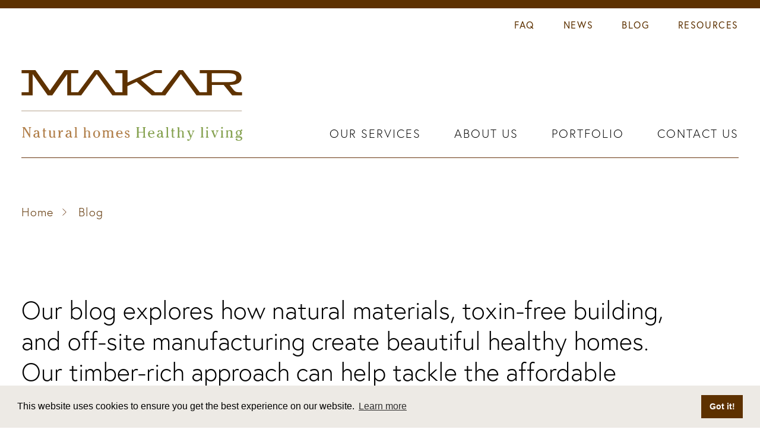

--- FILE ---
content_type: text/html; charset=UTF-8
request_url: https://www.makar.co.uk/blog
body_size: 8087
content:
<!DOCTYPE html>
<html lang="en">
<head>

  <!-- Google Tag Manager -->
  <script>(function(w,d,s,l,i){w[l]=w[l]||[];w[l].push({'gtm.start':
  new Date().getTime(),event:'gtm.js'});var f=d.getElementsByTagName(s)[0],
  j=d.createElement(s),dl=l!='dataLayer'?'&l='+l:'';j.async=true;j.src=
  'https://www.googletagmanager.com/gtm.js?id='+i+dl;f.parentNode.insertBefore(j,f);
  })(window,document,'script','dataLayer','GTM-WNFH96W');</script>
  <!-- End Google Tag Manager -->

	<meta charset="utf-8">
	<meta name="viewport" content="width=device-width, initial-scale=1">
	<meta name="referrer" content="always">

			<link rel="apple-touch-icon" sizes="57x57" href="/apple-icon-57x57.png">
	<link rel="apple-touch-icon" sizes="60x60" href="/apple-icon-60x60.png">
	<link rel="apple-touch-icon" sizes="72x72" href="/apple-icon-72x72.png">
	<link rel="apple-touch-icon" sizes="76x76" href="/apple-icon-76x76.png">
	<link rel="apple-touch-icon" sizes="114x114" href="/apple-icon-114x114.png">
	<link rel="apple-touch-icon" sizes="120x120" href="/apple-icon-120x120.png">
	<link rel="apple-touch-icon" sizes="144x144" href="/apple-icon-144x144.png">
	<link rel="apple-touch-icon" sizes="152x152" href="/apple-icon-152x152.png">
	<link rel="apple-touch-icon" sizes="180x180" href="/apple-icon-180x180.png">
	<link rel="icon" type="image/png" sizes="192x192"  href="/android-icon-192x192.png">
	<link rel="icon" type="image/png" sizes="32x32" href="/favicon-32x32.png">
	<link rel="icon" type="image/png" sizes="96x96" href="/favicon-96x96.png">
	<link rel="icon" type="image/png" sizes="16x16" href="/favicon-16x16.png">
	<link rel="manifest" href="/manifest.json">
	<meta name="msapplication-TileColor" content="#ffffff">
	<meta name="msapplication-TileImage" content="/ms-icon-144x144.png">
	<meta name="theme-color" content="#ffffff">

		<link rel="stylesheet" href="https://use.typekit.net/ecf8xjg.css">

				<link rel="stylesheet" href="/dist/css/main.css" />
		<link rel="stylesheet" href="/dist/css/main.css" />


		<link rel="stylesheet" type="text/css" href="https://cdn.jsdelivr.net/npm/cookieconsent@3/build/cookieconsent.min.css">
<title>Blog | MAKAR</title><meta name="generator" content="SEOmatic">
<meta name="keywords" content="Blogs on net zero construction, timber homes and buildings, and building inspiring places.">
<meta name="description" content="Blogs on net zero construction, timber homes and buildings, and building inspiring places.">
<meta name="referrer" content="no-referrer-when-downgrade">
<meta name="robots" content="all">
<meta content="106638209486126" property="fb:profile_id">
<meta content="en_GB" property="og:locale">
<meta content="MAKAR" property="og:site_name">
<meta content="website" property="og:type">
<meta content="https://makar.co.uk/blog" property="og:url">
<meta content="Blog" property="og:title">
<meta content="Blogs on net zero construction, timber homes and buildings, and building inspiring places." property="og:description">
<meta content="https://www.makar.co.uk/files/images/_1200x630_crop_center-center_82_none/DSC_9231.jpg?mtime=1721503880" property="og:image">
<meta content="1200" property="og:image:width">
<meta content="630" property="og:image:height">
<meta content="A close-up from the MAKAR workshop where net zero homes are constructed off-site" property="og:image:alt">
<meta content="https://www.instagram.com/makarhomes" property="og:see_also">
<meta content="https://www.youtube.com/@MAKARhomes" property="og:see_also">
<meta content="https://www.linkedin.com/company/makar" property="og:see_also">
<meta content="https://www.facebook.com/MAKARNaturalConstruction" property="og:see_also">
<meta name="twitter:card" content="summary_large_image">
<meta name="twitter:site" content="@MAKARhomes">
<meta name="twitter:creator" content="@MAKARhomes">
<meta name="twitter:title" content="Blog">
<meta name="twitter:description" content="Blogs on net zero construction, timber homes and buildings, and building inspiring places.">
<meta name="twitter:image" content="https://www.makar.co.uk/files/images/_800x418_crop_center-center_82_none/DSC_9231.jpg?mtime=1721503880">
<meta name="twitter:image:width" content="800">
<meta name="twitter:image:height" content="418">
<meta name="twitter:image:alt" content="A close-up from the MAKAR workshop where net zero homes are constructed off-site">
<link href="https://makar.co.uk/blog" rel="canonical">
<link href="https://makar.co.uk/" rel="home">
<link type="text/plain" href="https://makar.co.uk/humans.txt" rel="author">
<link href="https://www.makar.co.uk/cpresources/6730a527/css/front-end/plugin/freeform.css?v=1751722120" rel="stylesheet"></head>


	

<body class="type_blog_index section_blog_index entry_blog-index-page">

  <!-- Google Tag Manager (noscript) -->
  <noscript><iframe src="https://www.googletagmanager.com/ns.html?id=GTM-WNFH96W"
  height="0" width="0" style="display:none;visibility:hidden"></iframe></noscript>
  <!-- End Google Tag Manager (noscript) -->

	<header id="header">
		<div id="header_top">
			<nav id="secondary_navigation">
				<a href="/about-us/faq" title="Link to Why FAQ">FAQ</a>
				<a href="/news" title="Link to Why News">News</a>
				<a href="/blog" title="Link to Why Blog">Blog</a>
				<a href="/resources" title="Link to Why Resources">Resources</a>
			</nav>
		</div>
		<div id="header_bottom">
			<a class="makar_logo" href="/" title="Link to Home page"></a>
			<span id="menu_btn"></span>
			<nav id="primary_navigation">
				<a href="/our-services" title="Link to Our Services">Our Services</a>
				<a href="/about-us" title="Link to About Us">About Us</a>
				<a href="/portfolio" title="Link to Portfolio">Portfolio</a>
				<a href="/contact" title="Link to Contact">Contact us</a>
				<div id="secondary_navigation_mobile">
					<a href="/about-us/faq" title="Link to Why FAQ">FAQ</a>
					<a href="/news" title="Link to Why News">News</a>
					<a href="/blog" title="Link to Why Blog">Blog</a>
					<a href="/resources" title="Link to Why Resources">Resources</a>
				</div>
			</nav>
		</div>
	</header>

	<main id="page">
		
<nav id="breadcrumbs">
	<ul>
		<li class="breadcrumb"><a href="/" title="Link to Home">Home</a></li>
																							<li class="breadcrumb">Blog</li>
					</ul>
</nav>
	<div id="intro">
          <h1>Our blog explores how natural materials, toxin-free building, and off-site manufacturing create beautiful healthy homes. Our timber-rich approach can help tackle the affordable housing crisis and redefine modern living with net-zero, high-performance homes.</h1>
        	</div>


<div id="body">
				<div class="grid">
								
<div class="cell cell_4 cell_medium_6 cell_small_12">
			<a class="thumb portrait" style="background-image: url(https://www.makar.co.uk/files/images/_thumb_small_portrait/49136/MAKAR-prototype-during-assembly-close-up.jpg);" href="/blog/we-rapidly-assembled-this-futureproof-affordable-home-in-just-one-week" title="Link to We rapidly assembled this futureproof affordable home in just one week!">
			<span class="overlay">
				<span class="title">We rapidly assembled this futureproof affordable home in just one week!</span>
			</span>
		</a>
	</div>
								
<div class="cell cell_4 cell_medium_6 cell_small_12">
			<a class="thumb portrait" style="background-image: url(https://www.makar.co.uk/files/images/_thumb_small_portrait/47024/CAD-Prototype-Home-close-up-external.jpg);" href="/blog/makar-builds-affordable-home-prototype" title="Link to Solution to Scotland’s housing crisis is in homegrown homes">
			<span class="overlay">
				<span class="title">Solution to Scotland’s housing crisis is in homegrown homes</span>
			</span>
		</a>
	</div>
								
<div class="cell cell_4 cell_medium_6 cell_small_12">
			<a class="thumb portrait" style="background-image: url(https://www.makar.co.uk/files/images/_thumb_small_portrait/46928/MAKAR-Workshop-drone-still-2.jpg);" href="/blog/makars-precision-manufacturing-approach" title="Link to MAKAR&#039;s precision manufacturing approach">
			<span class="overlay">
				<span class="title">MAKAR&#039;s precision manufacturing approach</span>
			</span>
		</a>
	</div>
								
<div class="cell cell_4 cell_medium_6 cell_small_12">
			<a class="thumb portrait" style="background-image: url(https://www.makar.co.uk/files/images/_thumb_small_portrait/HSBCAD-MAKAR-Inverness-097.jpg);" href="/blog/weve-gone-paperless-how-partnering-with-hsbcad-has-transformed-our-operations" title="Link to We’ve gone paperless! Partnering with hsbcad to transform our operations">
			<span class="overlay">
				<span class="title">We’ve gone paperless! Partnering with hsbcad to transform our operations</span>
			</span>
		</a>
	</div>
								
<div class="cell cell_4 cell_medium_6 cell_small_12">
			<a class="thumb portrait" style="background-image: url(https://www.makar.co.uk/files/images/_thumb_small_portrait/41089/3-1.jpg);" href="/blog/aligning-affordable-homes-to-npf4" title="Link to Aligning modern affordable homes to NPF4">
			<span class="overlay">
				<span class="title">Aligning modern affordable homes to NPF4</span>
			</span>
		</a>
	</div>
								
<div class="cell cell_4 cell_medium_6 cell_small_12">
			<a class="thumb portrait" style="background-image: url(https://www.makar.co.uk/files/images/_thumb_small_portrait/39712/18.jpg);" href="/blog/a-passivhaus-approach-to-affordable-homes-in-scotland" title="Link to A Passivhaus approach to affordable homes in Scotland">
			<span class="overlay">
				<span class="title">A Passivhaus approach to affordable homes in Scotland</span>
			</span>
		</a>
	</div>
								
<div class="cell cell_4 cell_medium_6 cell_small_12">
			<a class="thumb portrait" style="background-image: url(https://www.makar.co.uk/files/images/_thumb_small_portrait/35847/For-Printing_2025-04-24-073438_zpad.jpg);" href="/blog/redefining-affordable-terrace-houses-for-modern-day-scotland" title="Link to Redefining affordable terrace houses for modern day Scotland">
			<span class="overlay">
				<span class="title">Redefining affordable terrace houses for modern day Scotland</span>
			</span>
		</a>
	</div>
								
<div class="cell cell_4 cell_medium_6 cell_small_12">
			<a class="thumb portrait" style="background-image: url(https://www.makar.co.uk/files/images/_thumb_small_portrait/34186/Cherry-House-in-natuer.jpg);" href="/blog/the-health-and-environmental-benefits-of-living-in-a-timber-home" title="Link to The health and environmental benefits of living in a timber home">
			<span class="overlay">
				<span class="title">The health and environmental benefits of living in a timber home</span>
			</span>
		</a>
	</div>
								
<div class="cell cell_4 cell_medium_6 cell_small_12">
			<a class="thumb portrait" style="background-image: url(https://www.makar.co.uk/files/images/_thumb_small_portrait/MAKAR-TOMATIN-35-169.jpg);" href="/blog/post-oil-age-homes-scotlands-natural-carbon-pump-part-2" title="Link to Post oil-age homes—Scotland&#039;s Natural Carbon Pump—Part 2">
			<span class="overlay">
				<span class="title">Post oil-age homes—Scotland&#039;s Natural Carbon Pump—Part 2</span>
			</span>
		</a>
	</div>
								
<div class="cell cell_4 cell_medium_6 cell_small_12">
			<a class="thumb portrait" style="background-image: url(https://www.makar.co.uk/files/images/_thumb_small_portrait/MAKAR-homes-UEA-embodied-carbon-measurement-study-affordable-negative-carbon-homes.jpg);" href="/blog/post-oil-age-homes-from-toxic-housing-to-healthy-homes-part-1" title="Link to Post oil-age homes—from toxic housing to healthy homes—Part 1">
			<span class="overlay">
				<span class="title">Post oil-age homes—from toxic housing to healthy homes—Part 1</span>
			</span>
		</a>
	</div>
								
<div class="cell cell_4 cell_medium_6 cell_small_12">
			<a class="thumb portrait" style="background-image: url(https://www.makar.co.uk/files/images/_thumb_small_portrait/8539/WhatsApp-Image-2020-10-09-at-12.06.10.jpg);" href="/blog/future-homes-in-the-highlands-and-islands" title="Link to Future Homes in the Highlands and Islands">
			<span class="overlay">
				<span class="title">Future Homes in the Highlands and Islands</span>
			</span>
		</a>
	</div>
					</div>
	
	
</div>

	</main>

	<footer id="footer">
		<div id="footer_left">
			<span class="makar_logo"></span>
		</div>
		<div id="footer_right">
			<div id="footer_address">
				<strong>MAKAR Ltd</strong> Clachandreggy, Dores Road, Inverness, Scotland IV2 6DJ
			</div>
			<div id="footer_contact">
				<div>01463 709993</div>
																			<div><strong>Sales Enquiries and Projects:</strong> <span id="enkoder_0_352949400">email hidden; JavaScript is required</span><script id="script_enkoder_0_352949400" type="text/javascript">
/* <!-- */
function hivelogic_enkoder_0_352949400() {
var kode="kode=\"110 114 103 104 64 37 52 52 51 35 52 52 55 35 52 51 54 35 52 51 55 35 57 55 35 54 58 35 56 53 35 56 53 35 56 52 35 54 56 35 56 53 35 56 53 35 56 56 35 54 56 35 56 53 35 56 52 35 56 55 35 54 56 35 56 53 35 56 52 35 56 56 35 54 56 35 56 58 35 56 56 35 54 56 35 56 55 35 56 59 35 54 56 35 56 58 35 56 54 35 54 56 35 56 56 35 56 56 35 54 56 35 56 56 35 56 56 35 54 56 35 57 51 35 56 57 35 54 56 35 56 55 35 56 59 35 54 56 35 56 58 35 56 57 35 54 56 35 57 51 35 56 57 35 54 56 35 57 51 35 56 57 35 54 56 35 56 53 35 56 52 35 56 52 35 54 56 35 56 57 35 56 52 35 54 56 35 56 58 35 56 55 35 54 56 35 57 51 35 56 57 35 54 56 35 57 51 35 56 57 35 54 56 35 56 53 35 56 53 35 56 52 35 54 56 35 56 53 35 56 54 35 56 52 35 54 56 35 56 56 35 57 51 35 54 56 35 56 53 35 56 53 35 56 56 35 54 56 35 56 53 35 56 52 35 56 54 35 54 56 35 56 56 35 57 51 35 54 56 35 56 53 35 56 53 35 56 59 35 54 56 35 56 53 35 56 52 35 56 52 35 54 56 35 56 53 35 56 53 35 56 52 35 54 56 35 56 53 35 56 52 35 56 52 35 54 56 35 56 53 35 56 53 35 56 54 35 54 56 35 56 58 35 56 59 35 54 56 35 56 53 35 56 53 35 56 60 35 54 56 35 56 53 35 56 52 35 56 56 35 54 56 35 56 53 35 56 52 35 56 60 35 54 56 35 56 53 35 56 53 35 56 59 35 54 56 35 56 53 35 56 52 35 56 60 35 54 56 35 56 53 35 56 54 35 56 52 35 54 56 35 56 53 35 56 53 35 56 58 35 54 56 35 56 53 35 56 53 35 56 55 35 54 56 35 56 53 35 56 52 35 56 56 35 54 56 35 56 58 35 56 57 35 54 56 35 57 51 35 56 57 35 54 56 35 57 51 35 56 57 35 54 56 35 57 51 35 56 57 35 54 56 35 56 55 35 56 59 35 54 56 35 57 51 35 56 57 35 54 56 35 57 51 35 56 57 35 54 56 35 56 53 35 56 53 35 56 52 35 54 56 35 56 53 35 56 54 35 56 52 35 54 56 35 56 56 35 57 51 35 54 56 35 56 53 35 56 53 35 56 56 35 54 56 35 56 53 35 56 52 35 56 54 35 54 56 35 56 56 35 57 51 35 54 56 35 56 53 35 56 53 35 56 59 35 54 56 35 56 53 35 56 52 35 56 52 35 54 56 35 56 53 35 56 53 35 56 52 35 54 56 35 56 53 35 56 52 35 56 52 35 54 56 35 56 53 35 56 53 35 56 54 35 54 56 35 56 58 35 56 59 35 54 56 35 56 53 35 56 53 35 56 60 35 54 56 35 56 53 35 56 52 35 56 56 35 54 56 35 56 53 35 56 52 35 56 60 35 54 56 35 56 53 35 56 53 35 56 59 35 54 56 35 56 53 35 56 52 35 56 60 35 54 56 35 56 53 35 56 54 35 56 52 35 54 56 35 56 53 35 56 53 35 56 58 35 54 56 35 56 53 35 56 53 35 56 55 35 54 56 35 56 53 35 56 52 35 56 56 35 54 56 35 56 58 35 56 53 35 54 56 35 56 53 35 56 53 35 56 56 35 54 56 35 56 53 35 56 53 35 57 51 35 54 56 35 56 53 35 56 53 35 56 53 35 54 56 35 56 53 35 56 52 35 56 60 35 54 56 35 56 53 35 56 52 35 56 52 35 54 56 35 56 53 35 56 53 35 56 54 35 54 56 35 57 51 35 56 57 35 54 56 35 56 55 35 56 59 35 54 56 35 57 51 35 56 57 35 54 56 35 57 51 35 56 57 35 54 56 35 56 58 35 56 56 35 54 56 35 56 53 35 56 52 35 56 57 35 54 56 35 56 53 35 56 52 35 56 56 35 54 56 35 56 53 35 56 53 35 56 59 35 54 56 35 56 53 35 56 52 35 56 59 35 54 56 35 56 55 35 56 57 35 54 56 35 56 53 35 56 52 35 56 52 35 54 56 35 56 58 35 56 55 35 54 56 35 57 51 35 56 57 35 54 56 35 57 51 35 56 57 35 54 56 35 57 51 35 56 57 35 54 56 35 56 55 35 56 59 35 54 56 35 56 56 35 56 55 35 54 56 35 56 53 35 56 52 35 56 56 35 54 56 35 56 53 35 56 53 35 56 57 35 54 56 35 56 53 35 56 52 35 56 52 35 54 56 35 56 53 35 56 52 35 56 54 35 54 56 35 56 53 35 56 53 35 56 60 35 54 56 35 56 53 35 56 52 35 56 56 35 54 56 35 56 56 35 56 55 35 54 56 35 56 53 35 56 53 35 57 51 35 54 56 35 56 53 35 56 53 35 56 55 35 54 56 35 56 53 35 56 52 35 56 56 35 54 56 35 56 53 35 56 53 35 56 55 35 54 56 35 56 53 35 56 53 35 56 56 35 54 56 35 56 53 35 56 53 35 56 57 35 54 56 35 56 53 35 56 53 35 56 54 35 54 56 35 56 53 35 56 53 35 56 56 35 54 56 35 56 59 35 56 52 35 54 56 35 56 59 35 56 58 35 54 56 35 56 60 35 56 57 35 54 56 35 56 60 35 56 60 35 54 56 35 56 53 35 56 52 35 56 56 35 54 56 35 56 53 35 56 52 35 56 55 35 54 56 35 56 53 35 56 53 35 56 56 35 54 56 35 56 53 35 56 52 35 56 54 35 54 56 35 56 53 35 56 52 35 56 56 35 54 56 35 56 53 35 56 52 35 56 55 35 54 56 35 56 58 35 56 56 35 54 56 35 56 59 35 57 51 35 54 56 35 56 60 35 56 52 35 54 56 35 56 60 35 56 59 35 54 56 35 56 59 35 56 57 35 54 56 35 56 53 35 56 53 35 56 59 35 54 56 35 56 53 35 56 52 35 56 56 35 54 56 35 56 53 35 56 53 35 57 51 35 54 56 35 56 53 35 56 54 35 56 52 35 54 56 35 56 53 35 56 53 35 56 56 35 54 56 35 56 56 35 57 51 35 54 56 35 56 56 35 56 56 35 54 56 35 57 51 35 56 57 35 54 56 35 56 56 35 56 54 35 54 56 35 56 59 35 56 53 35 54 56 35 56 59 35 56 58 35 54 56 35 57 51 35 56 60 35 54 56 35 56 60 35 56 57 35 54 56 35 56 59 35 56 54 35 54 56 35 56 59 35 56 53 35 54 56 35 56 60 35 56 54 35 54 56 35 56 59 35 56 60 35 54 56 35 56 60 35 56 53 35 54 56 35 56 59 35 56 54 35 54 56 35 57 51 35 56 57 35 54 56 35 56 56 35 56 54 35 54 56 35 56 56 35 56 55 35 54 56 35 56 53 35 56 52 35 56 55 35 54 56 35 56 59 35 56 58 35 54 56 35 56 53 35 56 54 35 56 56 35 54 56 35 56 58 35 57 51 35 54 56 35 56 53 35 56 53 35 57 51 35 54 56 35 56 53 35 56 53 35 56 55 35 54 56 35 56 53 35 56 52 35 56 56 35 54 56 35 56 53 35 56 53 35 56 54 35 54 56 35 56 53 35 56 52 35 56 56 35 54 56 35 56 53 35 56 53 35 56 53 35 54 56 35 56 59 35 56 54 35 54 56 35 56 53 35 56 53 35 57 51 35 54 56 35 56 53 35 56 52 35 56 56 35 54 56 35 56 53 35 56 52 35 56 58 35 54 56 35 56 56 35 57 51 35 54 56 35 56 53 35 56 53 35 57 51 35 54 56 35 56 53 35 56 53 35 56 55 35 54 56 35 56 53 35 56 52 35 56 56 35 54 56 35 56 53 35 56 53 35 56 54 35 54 56 35 56 53 35 56 54 35 56 52 35 54 56 35 56 53 35 56 52 35 56 54 35 54 56 35 56 53 35 56 53 35 56 56 35 54 56 35 56 53 35 56 52 35 56 55 35 54 56 35 56 55 35 56 59 35 54 56 35 56 58 35 56 54 35 54 56 35 56 53 35 56 53 35 56 52 35 54 56 35 56 53 35 56 53 35 56 56 35 54 56 35 56 53 35 56 52 35 56 55 35 54 56 35 56 53 35 56 52 35 56 56 35 54 56 35 56 58 35 56 56 35 54 56 35 56 53 35 56 53 35 56 52 35 54 56 35 56 53 35 56 53 35 56 56 35 54 56 35 56 53 35 56 52 35 56 55 35 54 56 35 56 53 35 56 52 35 56 56 35 54 56 35 56 56 35 57 51 35 54 56 35 56 53 35 56 53 35 56 60 35 54 56 35 56 53 35 56 53 35 56 57 35 54 56 35 56 53 35 56 53 35 56 53 35 54 56 35 56 53 35 56 52 35 56 60 35 54 56 35 56 53 35 56 53 35 57 51 35 54 56 35 56 56 35 56 55 35 54 56 35 56 56 35 56 54 35 54 56 35 56 56 35 56 54 35 54 56 35 56 56 35 56 56 35 54 56 35 56 56 35 57 51 35 54 56 35 56 53 35 56 53 35 56 59 35 54 56 35 56 53 35 56 52 35 56 56 35 54 56 35 56 53 35 56 54 35 56 53 35 54 56 35 56 53 35 56 52 35 56 56 35 54 56 35 56 53 35 56 53 35 56 59 35 54 56 35 56 53 35 56 53 35 56 60 35 54 56 35 56 53 35 56 52 35 56 56 35 54 56 35 56 56 35 56 55 35 54 56 35 56 56 35 56 56 35 54 56 35 56 56 35 57 51 35 54 56 35 56 53 35 56 52 35 57 51 35 54 56 35 56 53 35 56 53 35 56 56 35 54 56 35 56 53 35 56 52 35 56 60 35 54 56 35 56 53 35 56 53 35 56 55 35 54 56 35 56 56 35 56 55 35 54 56 35 56 56 35 56 54 35 54 56 35 56 56 35 56 54 35 54 56 35 56 56 35 56 56 35 54 56 35 56 58 35 56 54 35 54 58 35 57 53 35 52 52 51 35 52 52 55 35 52 51 54 35 52 51 55 35 57 55 35 52 52 51 35 52 52 55 35 52 51 54 35 52 51 55 35 55 60 35 52 52 59 35 52 52 56 35 52 52 52 35 52 51 59 35 52 52 60 35 55 54 35 55 53 35 54 56 35 55 53 35 55 55 35 57 53 35 52 53 54 35 57 55 35 55 53 35 55 53 35 57 53 35 52 51 56 35 52 52 55 35 52 52 58 35 55 54 35 52 51 59 35 57 55 35 56 52 35 57 53 35 52 51 59 35 57 54 35 52 52 51 35 52 52 55 35 52 51 54 35 52 51 55 35 55 60 35 52 52 52 35 52 51 55 35 52 52 54 35 52 51 57 35 52 52 60 35 52 51 58 35 57 53 35 52 51 59 35 55 57 35 55 57 35 55 55 35 52 53 57 35 52 53 54 35 55 57 35 57 55 35 59 57 35 52 52 60 35 52 52 58 35 52 51 59 35 52 52 54 35 52 51 57 35 55 60 35 52 51 56 35 52 52 58 35 52 52 55 35 52 52 53 35 58 51 35 52 51 58 35 52 51 51 35 52 52 58 35 58 51 35 52 52 55 35 52 51 54 35 52 51 55 35 55 54 35 52 52 56 35 52 51 51 35 52 52 58 35 52 52 59 35 52 51 55 35 58 57 35 52 52 54 35 52 52 60 35 55 54 35 52 52 51 35 52 52 55 35 52 51 54 35 52 51 55 35 60 55 35 52 51 59 35 60 57 35 55 55 35 55 59 35 56 55 35 55 55 35 52 53 59 35 52 52 51 35 52 52 55 35 52 51 54 35 52 51 55 35 57 55 35 52 53 54 35 57 53 37 62 110 114 103 104 64 110 114 103 104 49 118 115 111 108 119 43 42 35 42 44 62 123 64 42 42 62 105 114 117 43 108 64 51 62 108 63 110 114 103 104 49 111 104 113 106 119 107 62 108 46 46 44 126 123 46 64 86 119 117 108 113 106 49 105 117 114 112 70 107 100 117 70 114 103 104 43 115 100 117 118 104 76 113 119 43 110 114 103 104 94 108 96 44 48 54 44 128 110 114 103 104 64 123 62\";kode=kode.split(\' \');x=\'\';for(i=0;i<kode.length;i++){x+=String.fromCharCode(parseInt(kode[i])-3)}kode=x;",i,c,x,script=document.currentScript||document.getElementById("script_enkoder_0_352949400");while(kode.indexOf("getElementById('ENKODER_ID')")===-1){eval(kode)};kode=kode.replace('ENKODER_ID','enkoder_0_352949400');eval(kode);script&&script.parentNode.removeChild(script);
}
hivelogic_enkoder_0_352949400();
/* --> */
</script></div>
					<div><strong>General Enquiries and Careers:</strong> <span id="enkoder_1_42699803">email hidden; JavaScript is required</span><script id="script_enkoder_1_42699803" type="text/javascript">
/* <!-- */
function hivelogic_enkoder_1_42699803() {
var kode="kode=\"110 114 103 104 64 37 52 52 51 35 52 52 55 35 52 51 54 35 52 51 55 35 57 55 35 54 58 35 52 52 55 35 52 52 51 35 52 51 55 35 52 51 54 35 60 56 35 54 58 35 57 55 35 56 52 35 56 53 35 54 56 35 56 55 35 56 53 35 56 53 35 54 56 35 56 56 35 56 52 35 56 53 35 54 56 35 56 54 35 56 54 35 56 53 35 54 56 35 56 52 35 56 53 35 56 53 35 54 56 35 56 54 35 56 52 35 56 53 35 54 56 35 56 56 35 56 53 35 56 53 35 54 56 35 56 55 35 56 53 35 56 53 35 54 56 35 57 51 35 57 51 35 56 56 35 56 53 35 54 56 35 56 58 35 56 52 35 56 53 35 54 56 35 56 56 35 56 52 35 56 53 35 54 56 35 57 51 35 56 53 35 56 59 35 54 56 35 54 56 35 56 54 35 56 53 35 56 53 35 54 56 35 56 53 35 56 52 35 56 53 35 54 56 35 56 56 35 56 53 35 56 53 35 54 56 35 56 54 35 56 52 35 56 53 35 54 56 35 56 56 35 56 53 35 56 53 35 54 56 35 56 55 35 56 53 35 56 53 35 54 56 35 57 51 35 57 51 35 56 58 35 56 53 35 54 56 35 56 56 35 56 54 35 56 59 35 54 56 35 54 56 35 56 58 35 56 52 35 56 53 35 54 56 35 56 55 35 56 55 35 56 56 35 56 56 35 54 56 35 54 56 35 56 54 35 56 54 35 56 59 35 56 60 35 54 56 35 54 56 35 56 53 35 56 60 35 56 59 35 56 60 35 54 56 35 54 56 35 56 54 35 56 53 35 56 59 35 56 59 35 54 56 35 54 56 35 56 54 35 56 57 35 56 60 35 57 51 35 54 56 35 54 56 35 56 60 35 56 58 35 56 59 35 56 59 35 54 56 35 54 56 35 56 53 35 56 54 35 56 56 35 56 56 35 54 56 35 54 56 35 56 56 35 57 51 35 56 56 35 56 53 35 54 56 35 56 56 35 56 53 35 56 53 35 54 56 35 56 52 35 56 54 35 56 53 35 54 56 35 57 51 35 56 53 35 56 53 35 54 56 35 56 56 35 56 52 35 56 53 35 54 56 35 56 59 35 56 53 35 56 59 35 54 56 35 54 56 35 56 57 35 56 59 35 56 60 35 56 60 35 54 56 35 54 56 35 56 52 35 57 51 35 56 59 35 56 58 35 54 56 35 54 56 35 56 56 35 56 52 35 56 53 35 54 56 35 56 55 35 56 52 35 56 53 35 54 56 35 56 56 35 56 52 35 56 53 35 54 56 35 56 54 35 56 53 35 56 53 35 54 56 35 56 56 35 56 52 35 56 53 35 54 56 35 56 55 35 56 52 35 56 53 35 54 56 35 56 56 35 56 60 35 56 60 35 56 60 35 54 56 35 54 56 35 56 57 35 56 58 35 56 59 35 56 59 35 54 56 35 54 56 35 56 52 35 56 53 35 56 53 35 54 56 35 56 56 35 56 53 35 56 53 35 54 56 35 56 54 35 56 53 35 56 53 35 54 56 35 56 57 35 56 53 35 56 53 35 54 56 35 56 56 35 56 53 35 56 53 35 54 56 35 56 55 35 56 52 35 56 53 35 54 56 35 56 56 35 56 53 35 56 53 35 54 56 35 56 55 35 56 53 35 56 53 35 54 56 35 57 51 35 56 55 35 56 56 35 56 53 35 54 56 35 56 56 35 56 52 35 56 53 35 54 56 35 56 60 35 56 53 35 56 53 35 54 56 35 56 54 35 56 52 35 56 53 35 54 56 35 56 52 35 56 52 35 56 53 35 54 56 35 56 57 35 56 53 35 56 53 35 54 56 35 56 56 35 56 52 35 56 56 35 54 56 35 54 56 35 56 55 35 56 59 35 56 55 35 57 51 35 54 56 35 54 56 35 56 57 35 56 55 35 56 58 35 56 53 35 54 56 35 56 52 35 56 52 35 56 55 35 54 56 35 54 56 35 56 57 35 56 52 35 56 53 35 54 56 35 56 59 35 56 53 35 56 53 35 54 56 35 56 59 35 56 52 35 56 53 35 54 56 35 56 56 35 56 52 35 56 53 35 54 56 35 56 57 35 56 56 35 56 58 35 57 51 35 54 56 35 54 56 35 56 57 35 56 59 35 56 55 35 56 53 35 54 56 35 56 54 35 56 53 35 56 53 35 54 56 35 56 52 35 56 52 35 56 53 35 54 56 35 56 60 35 56 52 35 56 53 35 54 56 35 56 53 35 56 53 35 56 53 35 54 56 35 57 51 35 56 53 35 56 53 35 54 56 35 56 56 35 56 53 35 56 58 35 54 56 35 54 56 35 56 53 35 56 52 35 56 53 35 54 56 35 56 52 35 56 52 35 56 53 35 54 56 35 56 54 35 56 52 35 56 53 35 54 56 35 56 54 35 56 53 35 56 53 35 54 56 35 56 56 35 56 54 35 56 53 35 54 56 35 56 52 35 56 53 35 56 53 35 54 56 35 56 55 35 56 53 35 56 53 35 54 56 35 57 51 35 56 53 35 56 53 35 54 56 35 56 60 35 56 59 35 56 58 35 56 53 35 54 56 35 56 54 35 56 53 35 56 53 35 54 56 35 56 52 35 56 52 35 56 53 35 54 56 35 56 52 35 56 53 35 56 53 35 54 56 35 56 52 35 56 52 35 56 53 35 54 56 35 56 59 35 56 53 35 56 56 35 54 56 35 54 56 35 57 51 35 56 52 35 56 53 35 54 56 35 56 54 35 56 53 35 56 53 35 54 56 35 56 56 35 57 51 35 56 56 35 56 53 35 54 56 35 56 52 35 56 54 35 56 53 35 54 56 35 56 52 35 56 53 35 57 51 35 54 56 35 54 56 35 56 57 35 56 59 35 56 55 35 57 51 35 54 56 35 54 56 35 56 57 35 56 57 35 56 58 35 56 53 35 54 56 35 56 52 35 56 52 35 56 53 35 54 56 35 56 54 35 56 52 35 56 53 35 54 56 35 56 54 35 56 52 35 56 53 35 54 56 35 56 56 35 56 53 35 56 53 35 54 56 35 56 52 35 56 54 35 56 53 35 54 56 35 56 55 35 56 53 35 56 53 35 54 56 35 57 51 35 56 53 35 56 53 35 54 56 35 56 60 35 56 53 35 56 58 35 54 56 35 54 56 35 56 59 35 56 53 35 56 53 35 54 56 35 56 54 35 56 52 35 56 53 35 54 56 35 56 52 35 56 53 35 56 53 35 54 56 35 56 52 35 56 52 35 56 53 35 54 56 35 56 52 35 56 53 35 56 53 35 54 56 35 56 59 35 57 51 35 56 56 35 56 53 35 54 56 35 56 54 35 56 52 35 56 53 35 54 56 35 56 56 35 56 53 35 56 56 35 54 56 35 54 56 35 57 51 35 56 54 35 56 53 35 54 56 35 56 52 35 56 53 35 56 53 35 54 56 35 56 52 35 56 57 35 57 51 35 56 58 35 54 56 35 54 56 35 56 55 35 56 52 35 56 57 35 56 53 35 54 56 35 56 52 35 56 52 35 57 51 35 54 56 35 54 56 35 56 57 35 56 57 35 56 58 35 56 55 35 54 56 35 54 56 35 56 59 35 56 56 35 56 56 35 56 56 35 54 56 35 54 56 35 56 56 35 56 54 35 56 58 35 57 53 35 60 56 35 54 58 35 52 52 55 35 52 52 51 35 52 51 55 35 52 51 54 35 52 52 51 35 57 55 35 52 51 54 35 52 52 55 35 55 60 35 52 51 55 35 52 52 56 35 52 52 59 35 52 51 59 35 52 52 52 35 55 54 35 52 52 60 35 54 56 35 60 56 35 55 53 35 55 55 35 60 56 35 55 53 35 52 53 54 35 57 53 35 60 56 35 55 53 35 57 55 35 57 53 35 60 56 35 55 53 35 52 52 55 35 52 51 56 35 55 54 35 52 52 58 35 57 55 35 52 51 59 35 57 53 35 56 52 35 57 54 35 52 51 59 35 52 52 55 35 52 52 51 35 52 51 55 35 52 51 54 35 52 52 52 35 55 60 35 52 52 54 35 52 51 55 35 52 52 60 35 52 51 57 35 57 53 35 52 51 58 35 55 57 35 52 51 59 35 55 55 35 55 57 35 52 53 54 35 52 53 57 35 57 55 35 55 57 35 52 52 60 35 59 57 35 52 51 59 35 52 52 58 35 52 51 57 35 52 52 54 35 52 51 56 35 55 60 35 52 52 55 35 52 52 58 35 58 51 35 52 52 53 35 52 51 51 35 52 51 58 35 58 51 35 52 52 58 35 52 51 54 35 52 52 55 35 55 54 35 52 51 55 35 52 51 51 35 52 52 56 35 52 52 59 35 52 52 58 35 58 57 35 52 51 55 35 52 52 60 35 52 52 54 35 52 52 51 35 55 54 35 52 51 54 35 52 52 55 35 60 55 35 52 51 55 35 60 57 35 52 51 59 35 55 59 35 55 55 35 55 55 35 56 55 35 52 52 51 35 52 53 59 35 52 51 54 35 52 52 55 35 57 55 35 52 51 55 35 57 53 35 52 53 54 35 54 58 35 57 53 35 52 53 54 35 57 55 35 55 53 35 55 53 35 57 53 35 52 51 56 35 52 52 55 35 52 52 58 35 55 54 35 52 51 59 35 57 55 35 56 52 35 57 53 35 52 51 59 35 57 54 35 55 54 35 52 52 51 35 52 52 55 35 52 51 54 35 52 51 55 35 55 60 35 52 52 52 35 52 51 55 35 52 52 54 35 52 51 57 35 52 52 60 35 52 51 58 35 55 59 35 56 53 35 55 55 35 57 53 35 52 51 59 35 55 57 35 57 55 35 56 54 35 55 55 35 52 53 57 35 52 53 54 35 55 57 35 57 55 35 52 52 51 35 52 52 55 35 52 51 54 35 52 51 55 35 55 60 35 52 51 53 35 52 51 58 35 52 51 51 35 52 52 58 35 57 59 35 52 52 60 35 55 54 35 52 51 59 35 55 57 35 56 53 35 55 55 35 55 57 35 52 52 51 35 52 52 55 35 52 51 54 35 52 51 55 35 55 60 35 52 51 53 35 52 51 58 35 52 51 51 35 52 52 58 35 57 59 35 52 52 60 35 55 54 35 52 51 59 35 55 55 35 52 53 59 35 52 52 51 35 52 52 55 35 52 51 54 35 52 51 55 35 57 55 35 52 53 54 35 55 57 35 55 54 35 52 51 59 35 57 54 35 52 52 51 35 52 52 55 35 52 51 54 35 52 51 55 35 55 60 35 52 52 52 35 52 51 55 35 52 52 54 35 52 51 57 35 52 52 60 35 52 51 58 35 57 57 35 52 52 51 35 52 52 55 35 52 51 54 35 52 51 55 35 55 60 35 52 51 53 35 52 51 58 35 52 51 51 35 52 52 58 35 57 59 35 52 52 60 35 55 54 35 52 52 51 35 52 52 55 35 52 51 54 35 52 51 55 35 55 60 35 52 52 52 35 52 51 55 35 52 52 54 35 52 51 57 35 52 52 60 35 52 51 58 35 55 59 35 56 53 35 55 55 35 57 52 35 55 53 35 55 53 35 55 55 35 57 53 37 62 110 114 103 104 64 110 114 103 104 49 118 115 111 108 119 43 42 35 42 44 62 123 64 42 42 62 105 114 117 43 108 64 51 62 108 63 110 114 103 104 49 111 104 113 106 119 107 62 108 46 46 44 126 123 46 64 86 119 117 108 113 106 49 105 117 114 112 70 107 100 117 70 114 103 104 43 115 100 117 118 104 76 113 119 43 110 114 103 104 94 108 96 44 48 54 44 128 110 114 103 104 64 123 62\";kode=kode.split(\' \');x=\'\';for(i=0;i<kode.length;i++){x+=String.fromCharCode(parseInt(kode[i])-3)}kode=x;",i,c,x,script=document.currentScript||document.getElementById("script_enkoder_1_42699803");while(kode.indexOf("getElementById('ENKODER_ID')")===-1){eval(kode)};kode=kode.replace('ENKODER_ID','enkoder_1_42699803');eval(kode);script&&script.parentNode.removeChild(script);
}
hivelogic_enkoder_1_42699803();
/* --> */
</script></div>
							</div>
			<div id="social_links">
									<a class="social_icon instagram" href="https://www.instagram.com/makarhomes/" title="Link to Makar on Instagram"></a>
													<a class="social_icon facebook" href="https://www.facebook.com/MAKARNaturalConstruction/" title="Link to Makar on Facebook"></a>
													<a class="social_icon twitter" href="https://x.com/MAKARhomes" title="Link to Makar on Twitter"></a>
							</div>
			<nav id="footer_navigation">
				<a href="/cookies" title="Link to Cookies">Cookies</a>
				<a href="/privacy" title="Link to Privacy">Privacy</a>
				<a href="/terms" title="Link to Terms">Terms</a>

				All rights reserved &copy; 2026 Makar
			</nav>
		</div>
	</footer>

		<script type="text/javascript">
		// CSRF Token
		window.csrfTokenName = "CRAFT_CSRF_TOKEN";
		window.csrfTokenValue = "pvKmxsZA255pFiIK6UF38\u002DwMSfISnXn43TAfqU458St5sS8I5JcsfZDK7byiBr\u002DoXEFqa9wgBZeKNXGQeMogrbZCacYrXKVxMsV2TbHFRhk\u003D";
	</script>

		<script src="//cdn.polyfill.io/v3/polyfill.min.js?flags=gated"></script>

		<script src="/dist/js/main.js"></script>

		<script src="https://cdn.jsdelivr.net/npm/cookieconsent@3/build/cookieconsent.min.js" data-cfasync="false"></script>
	<script>
	window.cookieconsent.initialise({
		"palette": {
				"popup": {
					"background": "#EDEAE5",
					"text": "#000000"
				},
				"button": {
					"background": "#5D3100"
				}
			},
			"content": {
				"href": "/cookies"
			}
		});
	</script>

				
				<div id="download_modal_wrapper" class="modal_wrapper">
			<div class="modal">
				<span class="close_modal_btn"></span>
				<div class="content">
										<form data-freeform data-id="e5cefc-form-XdejZWMav-EMpXl8X47-g8uJpQEoBhOeje148YCqzOvAjkWb1Wx5aqGlh8Bf" data-handle="download" data-show-processing-spinner method="post" data-auto-scroll data-show-processing-text data-processing-text="Processing..." data-success-message="Form has been submitted successfully!" data-error-message="Sorry, there was an error submitting the form. Please try again.">
<div id="e5cefc-form-XdejZWMav-EMpXl8X47-g8uJpQEoBhOeje148YCqzOvAjkWb1Wx5aqGlh8Bf" data-scroll-anchor></div>
<input type="hidden" name="action" value="freeform/submit" />
<input type="hidden" name="freeform-action" value="submit" />
<input type="hidden" id="form-input-download_filename" name="download_filename" value="">
<input type="hidden" id="form-input-download_id" name="download_id" value="">
<input type="hidden" name="CRAFT_CSRF_TOKEN" value="pvKmxsZA255pFiIK6UF38-wMSfISnXn43TAfqU458St5sS8I5JcsfZDK7byiBr-oXEFqa9wgBZeKNXGQeMogrbZCacYrXKVxMsV2TbHFRhk=">
<input type="hidden" name="formHash" value="XdejZWMav-EMpXl8X47-g8uJpQEoBhOeje148YCqzOvAjkWb1Wx5aqGlh8Bf" />
						<div class="field_group">
    <div class="label_wrapper">
        <label for="form-input-name">Full Name</label>
        
    </div>

    <input type="text" id="form-input-name" name="name" value="" placeholder="">

    <div class="ff-errors">
        
    </div>
</div>
						<div class="field_group">
    <div class="label_wrapper">
        <label for="form-input-email">Email Address</label>
        
    </div>

    <input type="email" id="form-input-email" name="email" value="" placeholder=""  data-required>

    <div class="ff-errors">
        
    </div>
</div>
						<input type="hidden" name="download_filename" id="download_filename_field">
						<input type="hidden" name="download_id" id="download_id_field">
						<input type="hidden" name="formReturnUrl" id="download_url_hash_field">
						<div class="submit">
							<button type="submit">Download</button>
						</div>
					<div data-rules-json="{&quot;values&quot;:{&quot;name&quot;:&quot;&quot;,&quot;email&quot;:&quot;&quot;,&quot;download_filename&quot;:&quot;&quot;,&quot;download_id&quot;:&quot;&quot;},&quot;rules&quot;:{&quot;fields&quot;:[],&quot;buttons&quot;:[]}}"></div>
<div data-freeform-controls>
<div>
<div>
<button data-freeform-action="submit" data-button-container="submit" name="form_page_submit" type="submit">Download</button>
</div>
</div>
<div>
</div>
</div>
<input type="hidden" name="freeform_payload" value="41h/rAYPyGUIsszY5uYpMGVmN2Y0ODU1YmNiM2JjNGM1MTk2NTE0MTFkMTFmNTJhNTA2N2I1YzA2YjJkMmZjZTM1YTE2MDFlZWU5YmI3NTV1BXusFETFL5ZQwY7l+WdwcBntHLzaHUSYxs8lDURCYHX2g617qpSuFV0LXTElYWk31NSdN4/du59zaBslJNHTefmVAiw19feMBPgqyWi0FOTHvKdiE+lFlnRtaPWJncMqPE342WwC3Cw5TGhIHZn1KfWZ19ltjDcITMP0ut321fKkpWAtIKZpjmbPPTQvzzCXqVgK/GXNybnBOXVUc/OA5yvfG4m5A+YxTZlpsXp0HkCWpmeh4vp0GpLsO/CsB6eBGQjZkP2GftodccVxfesCxgm8dDAMNIXgtBqS+YmC00Jxj5srB5IN4SeW2UlTL3hLyUG3Ok0pY8kVfgFyKzHTl2mfGL/T+B9zVoo94TtntBcEGyX79srm8lpV/dPAfQwf13EtFN80f2VxAAO7bUNtgHnFSyyz28B3KDvczC0dBaDk7xxtuCGnylfj8ziYMJHJLGj6JClLPCzOQs6vqQpBzkFp2X5MrylzTAc9zP/QRYJnwgan4apL2/US0k7TKlbqIxqryupmSg7piTggRBeYjui21vs8o4Rd9IplMhDeGKDJm/GycZ+QKHknTO+uXDSj5IGzfGml/gwWdAP9IwLHXwRpSR4WimXhmY6qWq8kHuIaJ0dO7HAafEz+S4m4XVeRqsRoHnmINXIHjuWhwpmxEWcUWVRrG7H0BqRrqz1ap4gSYRHLGSPP5TePkblatMBfY/ce5qyZsO192vjIWvqcGtDAEzS/XU+ZyfozvruaeYI8amoYI9RNOIrML16UHD0F0VqbpyvNbDkYhbVtAUiX+QRkvmK4mAJi9z1EGZwhrDyvB0kBaYDEsponY/1riLxf8+J3IU2Cit0v5sqRwmywXm6Tx24GCJbOe9GLW1Ou8orlUQq7e75hJo6mWBJ2/W+9iAUDM1zetsYyGFviTsp0D8c3OzFKL4daBln27holBtdfJJNzH2i/01r1rof/ro1NQ42w26gxduk4g2IMV1/Rsc+7usbCVMIzTcDF42WZW/6DUctFqu7eRTNs4r4p6Ps=" /></form>
				</div>
			</div>
		</div>
	
<script type="application/ld+json">{"@context":"http://schema.org","@graph":[{"@type":"WebPage","author":{"@id":"#identity"},"copyrightHolder":{"@id":"#identity"},"copyrightYear":"2020","creator":{"@id":"#creator"},"dateModified":"2025-04-25T11:53:41+01:00","datePublished":"2020-12-10T13:13:00+00:00","description":"Blogs on net zero construction, timber homes and buildings, and building inspiring places.","headline":"Blog","image":{"@type":"ImageObject","url":"https://www.makar.co.uk/files/images/_1200x630_crop_center-center_82_none/DSC_9231.jpg?mtime=1721503880"},"inLanguage":"en-gb","mainEntityOfPage":"https://makar.co.uk/blog","name":"Blog","publisher":{"@id":"#creator"},"url":"https://makar.co.uk/blog"},{"@id":"#identity","@type":"LocalBusiness","description":"Established in 2002, MAKAR has delivered over 250 of the UK’s most innovative Net-Zero ecological buildings and timber frame homes, using locally sourced natural materials and advanced off-site manufacturing.\r\n\r\nMAKAR specialises in beautifully designed, tried-and-tested buildings, from our popular Example Home range to our large commercial buildings.\r\n\r\nAs a design-led manufacture and construction company, we have pioneered timber-based construction in Scotland for over two decades. This method is now widely recognised as the only plausible way to deliver Net-Zero buildings.","image":{"@type":"ImageObject","height":"444","url":"https://www.makar.co.uk/files/images/MAKAR-logo-strap.png","width":"1246"},"logo":{"@type":"ImageObject","height":"60","url":"https://www.makar.co.uk/files/images/_600x60_fit_center-center_82_none/MAKAR-logo-strap.png?mtime=1722629324","width":"168"},"name":"MAKAR Ltd","priceRange":"$","sameAs":["https://www.facebook.com/MAKARNaturalConstruction","https://www.linkedin.com/company/makar","https://www.youtube.com/@MAKARhomes","https://www.instagram.com/makarhomes"]},{"@id":"#creator","@type":"Organization"},{"@type":"BreadcrumbList","description":"Breadcrumbs list","itemListElement":[{"@type":"ListItem","item":"https://makar.co.uk/","name":"Home","position":1},{"@type":"ListItem","item":"https://makar.co.uk/blog","name":"Blog","position":2}],"name":"Breadcrumbs"}]}</script><script src="https://www.makar.co.uk/cpresources/6730a527/js/scripts/front-end/plugin/freeform.js?v=1751722122"></script></body>
</html>


--- FILE ---
content_type: text/css
request_url: https://www.makar.co.uk/dist/css/main.css
body_size: 8337
content:
.grid{display:-webkit-box;display:-webkit-flex;display:-ms-flexbox;display:flex;-webkit-flex-wrap:wrap;-ms-flex-wrap:wrap;flex-wrap:wrap;margin:-24px}.grid .cell{width:calc(100% - 48px);margin:24px}@media screen and (max-width:600px){.grid .cell{margin:14px}}.grid .cell_1{width:calc(8.33333% - 48px)}@media screen and (max-width:600px){.grid .cell_1{width:calc(8.33333% - 28px)}}@media screen and (max-width:1432px){.grid .cell_large_1{width:calc(8.33333% - 48px)}}@media screen and (max-width:600px){.grid .cell_large_1{width:calc(8.33333% - 28px)}}@media screen and (max-width:1248px){.grid .cell_medium_large_1{width:calc(8.33333% - 48px)}}@media screen and (max-width:600px){.grid .cell_medium_large_1{width:calc(8.33333% - 28px)}}@media screen and (max-width:1000px){.grid .cell_medium_1{width:calc(8.33333% - 48px)}}@media screen and (max-width:600px){.grid .cell_medium_1{width:calc(8.33333% - 28px)}}@media screen and (max-width:800px){.grid .cell_small_medium_1{width:calc(8.33333% - 48px)}}@media screen and (max-width:600px){.grid .cell_small_1,.grid .cell_small_medium_1{width:calc(8.33333% - 28px)}}.grid .cell_2{width:calc(16.66667% - 48px)}@media screen and (max-width:600px){.grid .cell_2{width:calc(16.66667% - 28px)}}@media screen and (max-width:1432px){.grid .cell_large_2{width:calc(16.66667% - 48px)}}@media screen and (max-width:600px){.grid .cell_large_2{width:calc(16.66667% - 28px)}}@media screen and (max-width:1248px){.grid .cell_medium_large_2{width:calc(16.66667% - 48px)}}@media screen and (max-width:600px){.grid .cell_medium_large_2{width:calc(16.66667% - 28px)}}@media screen and (max-width:1000px){.grid .cell_medium_2{width:calc(16.66667% - 48px)}}@media screen and (max-width:600px){.grid .cell_medium_2{width:calc(16.66667% - 28px)}}@media screen and (max-width:800px){.grid .cell_small_medium_2{width:calc(16.66667% - 48px)}}@media screen and (max-width:600px){.grid .cell_small_2,.grid .cell_small_medium_2{width:calc(16.66667% - 28px)}}.grid .cell_3{width:calc(25% - 48px)}@media screen and (max-width:600px){.grid .cell_3{width:calc(25% - 28px)}}@media screen and (max-width:1432px){.grid .cell_large_3{width:calc(25% - 48px)}}@media screen and (max-width:600px){.grid .cell_large_3{width:calc(25% - 28px)}}@media screen and (max-width:1248px){.grid .cell_medium_large_3{width:calc(25% - 48px)}}@media screen and (max-width:600px){.grid .cell_medium_large_3{width:calc(25% - 28px)}}@media screen and (max-width:1000px){.grid .cell_medium_3{width:calc(25% - 48px)}}@media screen and (max-width:600px){.grid .cell_medium_3{width:calc(25% - 28px)}}@media screen and (max-width:800px){.grid .cell_small_medium_3{width:calc(25% - 48px)}}@media screen and (max-width:600px){.grid .cell_small_3,.grid .cell_small_medium_3{width:calc(25% - 28px)}}.grid .cell_4{width:calc(33.33333% - 48px)}@media screen and (max-width:600px){.grid .cell_4{width:calc(33.33333% - 28px)}}@media screen and (max-width:1432px){.grid .cell_large_4{width:calc(33.33333% - 48px)}}@media screen and (max-width:600px){.grid .cell_large_4{width:calc(33.33333% - 28px)}}@media screen and (max-width:1248px){.grid .cell_medium_large_4{width:calc(33.33333% - 48px)}}@media screen and (max-width:600px){.grid .cell_medium_large_4{width:calc(33.33333% - 28px)}}@media screen and (max-width:1000px){.grid .cell_medium_4{width:calc(33.33333% - 48px)}}@media screen and (max-width:600px){.grid .cell_medium_4{width:calc(33.33333% - 28px)}}@media screen and (max-width:800px){.grid .cell_small_medium_4{width:calc(33.33333% - 48px)}}@media screen and (max-width:600px){.grid .cell_small_4,.grid .cell_small_medium_4{width:calc(33.33333% - 28px)}}.grid .cell_5{width:calc(41.66667% - 48px)}@media screen and (max-width:600px){.grid .cell_5{width:calc(41.66667% - 28px)}}@media screen and (max-width:1432px){.grid .cell_large_5{width:calc(41.66667% - 48px)}}@media screen and (max-width:600px){.grid .cell_large_5{width:calc(41.66667% - 28px)}}@media screen and (max-width:1248px){.grid .cell_medium_large_5{width:calc(41.66667% - 48px)}}@media screen and (max-width:600px){.grid .cell_medium_large_5{width:calc(41.66667% - 28px)}}@media screen and (max-width:1000px){.grid .cell_medium_5{width:calc(41.66667% - 48px)}}@media screen and (max-width:600px){.grid .cell_medium_5{width:calc(41.66667% - 28px)}}@media screen and (max-width:800px){.grid .cell_small_medium_5{width:calc(41.66667% - 48px)}}@media screen and (max-width:600px){.grid .cell_small_5,.grid .cell_small_medium_5{width:calc(41.66667% - 28px)}}.grid .cell_6{width:calc(50% - 48px)}@media screen and (max-width:600px){.grid .cell_6{width:calc(50% - 28px)}}@media screen and (max-width:1432px){.grid .cell_large_6{width:calc(50% - 48px)}}@media screen and (max-width:600px){.grid .cell_large_6{width:calc(50% - 28px)}}@media screen and (max-width:1248px){.grid .cell_medium_large_6{width:calc(50% - 48px)}}@media screen and (max-width:600px){.grid .cell_medium_large_6{width:calc(50% - 28px)}}@media screen and (max-width:1000px){.grid .cell_medium_6{width:calc(50% - 48px)}}@media screen and (max-width:600px){.grid .cell_medium_6{width:calc(50% - 28px)}}@media screen and (max-width:800px){.grid .cell_small_medium_6{width:calc(50% - 48px)}}@media screen and (max-width:600px){.grid .cell_small_6,.grid .cell_small_medium_6{width:calc(50% - 28px)}}.grid .cell_7{width:calc(58.33333% - 48px)}@media screen and (max-width:600px){.grid .cell_7{width:calc(58.33333% - 28px)}}@media screen and (max-width:1432px){.grid .cell_large_7{width:calc(58.33333% - 48px)}}@media screen and (max-width:600px){.grid .cell_large_7{width:calc(58.33333% - 28px)}}@media screen and (max-width:1248px){.grid .cell_medium_large_7{width:calc(58.33333% - 48px)}}@media screen and (max-width:600px){.grid .cell_medium_large_7{width:calc(58.33333% - 28px)}}@media screen and (max-width:1000px){.grid .cell_medium_7{width:calc(58.33333% - 48px)}}@media screen and (max-width:600px){.grid .cell_medium_7{width:calc(58.33333% - 28px)}}@media screen and (max-width:800px){.grid .cell_small_medium_7{width:calc(58.33333% - 48px)}}@media screen and (max-width:600px){.grid .cell_small_7,.grid .cell_small_medium_7{width:calc(58.33333% - 28px)}}.grid .cell_8{width:calc(66.66667% - 48px)}@media screen and (max-width:600px){.grid .cell_8{width:calc(66.66667% - 28px)}}@media screen and (max-width:1432px){.grid .cell_large_8{width:calc(66.66667% - 48px)}}@media screen and (max-width:600px){.grid .cell_large_8{width:calc(66.66667% - 28px)}}@media screen and (max-width:1248px){.grid .cell_medium_large_8{width:calc(66.66667% - 48px)}}@media screen and (max-width:600px){.grid .cell_medium_large_8{width:calc(66.66667% - 28px)}}@media screen and (max-width:1000px){.grid .cell_medium_8{width:calc(66.66667% - 48px)}}@media screen and (max-width:600px){.grid .cell_medium_8{width:calc(66.66667% - 28px)}}@media screen and (max-width:800px){.grid .cell_small_medium_8{width:calc(66.66667% - 48px)}}@media screen and (max-width:600px){.grid .cell_small_8,.grid .cell_small_medium_8{width:calc(66.66667% - 28px)}}.grid .cell_9{width:calc(75% - 48px)}@media screen and (max-width:600px){.grid .cell_9{width:calc(75% - 28px)}}@media screen and (max-width:1432px){.grid .cell_large_9{width:calc(75% - 48px)}}@media screen and (max-width:600px){.grid .cell_large_9{width:calc(75% - 28px)}}@media screen and (max-width:1248px){.grid .cell_medium_large_9{width:calc(75% - 48px)}}@media screen and (max-width:600px){.grid .cell_medium_large_9{width:calc(75% - 28px)}}@media screen and (max-width:1000px){.grid .cell_medium_9{width:calc(75% - 48px)}}@media screen and (max-width:600px){.grid .cell_medium_9{width:calc(75% - 28px)}}@media screen and (max-width:800px){.grid .cell_small_medium_9{width:calc(75% - 48px)}}@media screen and (max-width:600px){.grid .cell_small_9,.grid .cell_small_medium_9{width:calc(75% - 28px)}}.grid .cell_10{width:calc(83.33333% - 48px)}@media screen and (max-width:600px){.grid .cell_10{width:calc(83.33333% - 28px)}}@media screen and (max-width:1432px){.grid .cell_large_10{width:calc(83.33333% - 48px)}}@media screen and (max-width:600px){.grid .cell_large_10{width:calc(83.33333% - 28px)}}@media screen and (max-width:1248px){.grid .cell_medium_large_10{width:calc(83.33333% - 48px)}}@media screen and (max-width:600px){.grid .cell_medium_large_10{width:calc(83.33333% - 28px)}}@media screen and (max-width:1000px){.grid .cell_medium_10{width:calc(83.33333% - 48px)}}@media screen and (max-width:600px){.grid .cell_medium_10{width:calc(83.33333% - 28px)}}@media screen and (max-width:800px){.grid .cell_small_medium_10{width:calc(83.33333% - 48px)}}@media screen and (max-width:600px){.grid .cell_small_10,.grid .cell_small_medium_10{width:calc(83.33333% - 28px)}}.grid .cell_11{width:calc(91.66667% - 48px)}@media screen and (max-width:600px){.grid .cell_11{width:calc(91.66667% - 28px)}}@media screen and (max-width:1432px){.grid .cell_large_11{width:calc(91.66667% - 48px)}}@media screen and (max-width:600px){.grid .cell_large_11{width:calc(91.66667% - 28px)}}@media screen and (max-width:1248px){.grid .cell_medium_large_11{width:calc(91.66667% - 48px)}}@media screen and (max-width:600px){.grid .cell_medium_large_11{width:calc(91.66667% - 28px)}}@media screen and (max-width:1000px){.grid .cell_medium_11{width:calc(91.66667% - 48px)}}@media screen and (max-width:600px){.grid .cell_medium_11{width:calc(91.66667% - 28px)}}@media screen and (max-width:800px){.grid .cell_small_medium_11{width:calc(91.66667% - 48px)}}@media screen and (max-width:600px){.grid .cell_small_11,.grid .cell_small_medium_11{width:calc(91.66667% - 28px)}}.grid .cell_12{width:calc(100% - 48px)}@media screen and (max-width:600px){.grid .cell_12{width:calc(100% - 28px)}}@media screen and (max-width:1432px){.grid .cell_large_12{width:calc(100% - 48px)}}@media screen and (max-width:600px){.grid .cell_large_12{width:calc(100% - 28px)}}@media screen and (max-width:1248px){.grid .cell_medium_large_12{width:calc(100% - 48px)}}@media screen and (max-width:600px){.grid .cell_medium_large_12{width:calc(100% - 28px)}}@media screen and (max-width:1000px){.grid .cell_medium_12{width:calc(100% - 48px)}}@media screen and (max-width:600px){.grid .cell_medium_12{width:calc(100% - 28px)}}@media screen and (max-width:800px){.grid .cell_small_medium_12{width:calc(100% - 48px)}}@media screen and (max-width:600px){.grid .cell_small_12,.grid .cell_small_medium_12{width:calc(100% - 28px)}}@media screen and (max-width:600px){.grid{margin:-14px}}html *{-webkit-box-sizing:border-box;box-sizing:border-box;background-repeat:no-repeat;font-family:inherit;font-size:inherit;line-height:inherit;color:inherit;font-weight:inherit}html{-webkit-font-smoothing:antialiased}:focus{outline-color:transparent;outline-style:none}body,html{width:100%;min-height:100%}body{margin:0;font-family:Europa,sans-serif;font-weight:300;font-size:24px;line-height:28.8px}@media screen and (max-width:600px){body{font-size:12px;line-height:16px}}body.menu_open{overflow:hidden}a,button,input[type=submit]{-webkit-transition-property:opacity,color,background-color,border;transition-property:opacity,color,background-color,border;-webkit-transition-duration:.25s;transition-duration:.25s}a{text-decoration:none}b,strong{font-weight:700}.makar_logo{background-image:url(/dist/img/makar_logo_strap.svg);background-size:contain}h1,h2,h3,h4,h5,h6{margin:0}.center{text-align:center}@media screen and (max-width:600px){.center{text-align:left}}.responsive_embed{position:relative;height:0}.responsive_embed.ratio_16_9{padding-bottom:56.25%}.responsive_embed iframe{position:absolute;top:0;left:0;width:100%;height:100%}sup{vertical-align:super}sub,sup{font-size:75%;line-height:0}sub{vertical-align:sub}figure{margin:3em 0 0}input[type=color],input[type=date],input[type=datetime-local],input[type=datetime],input[type=email],input[type=file],input[type=month],input[type=number],input[type=password],input[type=search],input[type=tel],input[type=text],input[type=time],input[type=url],input[type=week],textarea{margin:12px 0 40px;padding:12px;font-size:22px;line-height:28px;-webkit-box-sizing:border-box;box-sizing:border-box;display:block;-webkit-appearance:none;-moz-appearance:none;appearance:none;border:0;background-color:#edeae5;height:60px;width:100%}input[type=color]:active,input[type=color]:focus,input[type=date]:active,input[type=date]:focus,input[type=datetime-local]:active,input[type=datetime-local]:focus,input[type=datetime]:active,input[type=datetime]:focus,input[type=email]:active,input[type=email]:focus,input[type=file]:active,input[type=file]:focus,input[type=month]:active,input[type=month]:focus,input[type=number]:active,input[type=number]:focus,input[type=password]:active,input[type=password]:focus,input[type=search]:active,input[type=search]:focus,input[type=tel]:active,input[type=tel]:focus,input[type=text]:active,input[type=text]:focus,input[type=time]:active,input[type=time]:focus,input[type=url]:active,input[type=url]:focus,input[type=week]:active,input[type=week]:focus,textarea:active,textarea:focus{background-color:rgb(222.6,213.8,204)}@media screen and (max-width:600px){input[type=color],input[type=date],input[type=datetime-local],input[type=datetime],input[type=email],input[type=file],input[type=month],input[type=number],input[type=password],input[type=search],input[type=tel],input[type=text],input[type=time],input[type=url],input[type=week],textarea{margin:4px 0 30px;padding:8px 6px;height:35px;font-size:14px;line-height:18px}}textarea{height:auto;resize:none}label{display:block;font-size:18px;line-height:21px;color:#5d3100;letter-spacing:.1em}label.required:after{content:"*"}@media screen and (max-width:600px){label{font-size:14px;line-height:18px}}.button,[type=submit],button{background-color:transparent;display:inline-block;-webkit-box-sizing:border-box;box-sizing:border-box;height:68px;padding:16px 56px 16px 28px;border:1.5px solid #5d3100;text-transform:uppercase;font-size:22px;line-height:28px;letter-spacing:.1em}@media screen and (max-width:600px){.button,[type=submit],button{font-size:10px;line-height:15px}}.button,[type=submit],button{color:#5d3100;font-weight:400;background-image:url([data-uri]);background-position:right 24px top 48%;cursor:pointer}.button:hover,[type=submit]:hover,button:hover{background-color:#edeae5}@media screen and (max-width:600px){.button,[type=submit],button{height:24px;padding:3px 24px 6px 8px;border-width:1px;background-position:right 10px top 48%;background-size:8px;background-color:#edeae5}}.submit{margin:32px 0 0}.label_wrapper{line-height:0}.label_wrapper label{display:inline-block}.label_wrapper .detail{display:inline-block;font-size:12px;line-height:21px;letter-spacing:.1em;color:#5d3100}.switch_fields{display:-webkit-box;display:-webkit-flex;display:-ms-flexbox;display:flex}.switch_fields .field{width:120px}.switch_fields .field+.field label{border-left:0!important;border-right:.5px solid #5d3100}.switch_fields .field label{margin:0;height:68px;padding:18px 0;text-align:center;text-transform:uppercase;font-size:22px;line-height:28px;letter-spacing:.1em}@media screen and (max-width:600px){.switch_fields .field label{font-size:10px;line-height:15px}}.switch_fields .field label{color:#5d3100;font-weight:400;border:.5px solid #5d3100;border-right:0;cursor:pointer;-webkit-transition:background-color .25s;transition:background-color .25s}@media screen and (max-width:600px){.switch_fields .field label{height:24px;padding:3px 0}}.switch_fields .field input{position:absolute;opacity:0}.switch_fields .field input:checked+label{background-color:#edeae5}@media screen and (max-width:600px){.switch_fields .field{width:48px}}.form_fields{display:-webkit-box;display:-webkit-flex;display:-ms-flexbox;display:flex;margin:0 -60px}.form_fields .column{width:calc(50% - 60px);margin:0 60px}@media screen and (max-width:1000px){.form_fields{display:block;margin:0}.form_fields .column{width:100%;margin:0}}.two_columns{-webkit-column-count:2;-moz-column-count:2;column-count:2;-webkit-column-gap:60px;-moz-column-gap:60px;column-gap:60px;-webkit-column-fill:balance;-moz-column-fill:balance;column-fill:balance}.two_columns>*{-webkit-column-break-inside:avoid;-moz-column-break-inside:avoid;break-inside:avoid}.fieldgroup_checkboxes,.fieldgroup_radios{display:-webkit-box;display:-webkit-flex;display:-ms-flexbox;display:flex;-webkit-flex-wrap:wrap;-ms-flex-wrap:wrap;flex-wrap:wrap;margin:12px 0 27px}.fieldgroup_checkboxes .field_checkbox,.fieldgroup_checkboxes .field_radio,.fieldgroup_radios .field_checkbox,.fieldgroup_radios .field_radio{position:relative;margin:0 32px 16px 0}.fieldgroup_checkboxes .field_checkbox label,.fieldgroup_checkboxes .field_radio label,.fieldgroup_radios .field_checkbox label,.fieldgroup_radios .field_radio label{position:relative;font-size:20px;line-height:28.8px;letter-spacing:normal;color:#000;cursor:pointer;padding:0 0 0 40px}.fieldgroup_checkboxes .field_checkbox label:before,.fieldgroup_checkboxes .field_radio label:before,.fieldgroup_radios .field_checkbox label:before,.fieldgroup_radios .field_radio label:before{position:absolute;left:0;top:0;content:" ";display:inline-block;width:30px;height:30px;background-color:#edeae5;vertical-align:middle}@media screen and (max-width:600px){.fieldgroup_checkboxes .field_checkbox label:before,.fieldgroup_checkboxes .field_radio label:before,.fieldgroup_radios .field_checkbox label:before,.fieldgroup_radios .field_radio label:before{width:20px;height:20px}}.fieldgroup_checkboxes .field_checkbox label:hover:before,.fieldgroup_checkboxes .field_radio label:hover:before,.fieldgroup_radios .field_checkbox label:hover:before,.fieldgroup_radios .field_radio label:hover:before{background-color:rgb(222.6,213.8,204)}@media screen and (max-width:600px){.fieldgroup_checkboxes .field_checkbox label,.fieldgroup_checkboxes .field_radio label,.fieldgroup_radios .field_checkbox label,.fieldgroup_radios .field_radio label{padding:0 0 0 25px;font-size:16px;line-height:19px}}.fieldgroup_checkboxes .field_checkbox input,.fieldgroup_checkboxes .field_radio input,.fieldgroup_radios .field_checkbox input,.fieldgroup_radios .field_radio input{position:absolute;opacity:0}@media screen and (max-width:600px){.fieldgroup_checkboxes .field_checkbox,.fieldgroup_checkboxes .field_radio,.fieldgroup_radios .field_checkbox,.fieldgroup_radios .field_radio{margin:0 16px 12px 0}}@media screen and (max-width:600px){.fieldgroup_checkboxes,.fieldgroup_radios{margin:8px 0 20px}}.fieldgroup_checkboxes .field_checkbox input:checked+label:before{background-image:url([data-uri]);background-repeat:no-repeat;background-position:50%}@media screen and (max-width:600px){.fieldgroup_checkboxes .field_checkbox input:checked+label:before{background-size:12px}}.fieldgroup_radios .field_radio label:before{border-radius:50%}.fieldgroup_radios .field_radio input:checked+label:after{position:absolute;top:7px;left:7px;content:" ";display:inline-block;width:16px;height:16px;border-radius:50%;background-color:#5d3100}@media screen and (max-width:600px){.fieldgroup_radios .field_radio input:checked+label:after{top:4px;left:4px;width:12px;height:12px}}.ff-form-errors{margin:0 0 40px;color:#d33}.ff-has-errors{border:1px solid #d33!important}.ff-errors{min-height:.001px;display:block;color:#d33;margin:-24px 0 24px;padding:0;list-style:none;font-size:20px;line-height:21px;letter-spacing:.05em}@media screen and (max-width:600px){.ff-errors{font-size:10px;line-height:15px}}.ff-errors{font-weight:400}.fieldgroup_checkboxes .field_checkbox{display:-webkit-box;display:-webkit-flex;display:-ms-flexbox;display:flex;-webkit-box-align:center;-webkit-align-items:center;-ms-flex-align:center;align-items:center;margin-bottom:8px}.fieldgroup_checkboxes input[type=checkbox]{display:inline-block;margin-right:8px;visibility:visible;opacity:1}#header_top{border-top:14px solid #5d3100}#header_top #secondary_navigation{max-width:1360px;margin:16px auto 0;-webkit-box-flex:1;-webkit-flex:1 0 auto;-ms-flex:1 0 auto;flex:1 0 auto;-webkit-box-pack:end;-webkit-justify-content:flex-end;-ms-flex-pack:end;justify-content:flex-end;display:-webkit-box;display:-webkit-flex;display:-ms-flexbox;display:flex;font-size:16px;line-height:20px;letter-spacing:.1em}@media screen and (max-width:600px){#header_top #secondary_navigation{font-size:10px;line-height:15px}}#header_top #secondary_navigation a{font-weight:400;line-height:24px;letter-spacing:.1em;text-transform:uppercase;margin:0 0 0 48px;padding:0;color:#5d3100}#header_top #secondary_navigation a:hover{color:#000}@media screen and (max-width:1432px){#header_top #secondary_navigation{margin-left:36px;margin-right:36px}}@media screen and (max-width:1000px){#header_top{display:none}}#header_bottom{max-width:1360px;margin:64px auto 80px;padding:0 0 28px;display:-webkit-box;display:-webkit-flex;display:-ms-flexbox;display:flex;-webkit-box-align:end;-webkit-align-items:flex-end;-ms-flex-align:end;align-items:flex-end;border-bottom:.5px solid #683610}#header_bottom .makar_logo{z-index:100000;-webkit-box-flex:0;-webkit-flex:0 1 auto;-ms-flex:0 1 auto;flex:0 1 auto;width:372px;height:119px}@media screen and (max-width:1248px){#header_bottom .makar_logo{width:248px;height:80px}}@media screen and (max-width:1000px){#header_bottom .makar_logo{width:146px;height:47px}}#header_bottom #menu_btn{display:none;z-index:100000;width:40px;height:40px;position:absolute;top:20px;right:28px;background-image:url([data-uri]);background-position:50%;cursor:pointer}body.menu_open #header_bottom #menu_btn{position:fixed;background-image:url([data-uri])}@media screen and (max-width:1000px){#header_bottom #menu_btn{display:block}}#header_bottom #primary_navigation{-webkit-box-flex:1;-webkit-flex:1 0 auto;-ms-flex:1 0 auto;flex:1 0 auto;-webkit-box-pack:end;-webkit-justify-content:flex-end;-ms-flex-pack:end;justify-content:flex-end;display:-webkit-box;display:-webkit-flex;display:-ms-flexbox;display:flex;font-size:20px;line-height:21px;letter-spacing:.05em}@media screen and (max-width:600px){#header_bottom #primary_navigation{font-size:10px;line-height:15px}}#header_bottom #primary_navigation a{line-height:24px;letter-spacing:.1em;text-transform:uppercase;margin:0 0 0 56px;padding:0}#header_bottom #primary_navigation a:hover{color:#5d3100}@media screen and (max-width:1000px){#header_bottom #primary_navigation a{display:block;margin:0 0 48px;color:#5d3100}#header_bottom #primary_navigation a:hover{color:#000}}#header_bottom #primary_navigation #secondary_navigation_mobile{display:none}@media screen and (max-width:1000px){#header_bottom #primary_navigation #secondary_navigation_mobile{display:block}}@media screen and (max-width:1000px){#header_bottom #primary_navigation{display:block;padding:120px 36px 36px;z-index:10000;background-color:#edeae5;position:fixed;left:0;top:0;width:100%;height:100%;opacity:0;-webkit-transition:opacity .25s;transition:opacity .25s;pointer-events:none}body.menu_open #header_bottom #primary_navigation{opacity:1;pointer-events:all}}@media screen and (max-width:1432px){#header_bottom{margin-left:36px;margin-right:36px}}@media screen and (max-width:1248px){#header_bottom{-webkit-box-align:baseline;-webkit-align-items:baseline;-ms-flex-align:baseline;align-items:baseline}}@media screen and (max-width:1000px){#header_bottom{margin:32px 36px 36px}}@media screen and (max-width:600px){#header_bottom{margin-bottom:12px;padding:0 0 16px}}#breadcrumbs{max-width:1360px;margin:80px auto 128px}#breadcrumbs ul{display:-webkit-box;display:-webkit-flex;display:-ms-flexbox;display:flex;-webkit-flex-wrap:wrap;-ms-flex-wrap:wrap;flex-wrap:wrap;margin:0;padding:0;list-style:none;font-size:20px;line-height:21px;letter-spacing:.05em}@media screen and (max-width:600px){#breadcrumbs ul{font-size:10px;line-height:15px}}#breadcrumbs ul{color:#5d3100}#breadcrumbs ul li.breadcrumb a:hover{color:#000}#breadcrumbs ul li.breadcrumb+li.breadcrumb{margin:0 0 0 10px;padding:0 0 0 32px;background-image:url([data-uri]);background-position:left 0 top 60%;background-size:12px 12px}@media screen and (max-width:600px){#breadcrumbs ul li.breadcrumb+li.breadcrumb{margin:0 0 0 6px;padding:0 0 0 12px;background-position:left 0 top 6px;background-size:4px 4px}}@media screen and (max-width:1432px){#breadcrumbs{margin:80px 36px 128px}}@media screen and (max-width:1000px){#breadcrumbs{margin:40px 36px 80px}}@media screen and (max-width:600px){#breadcrumbs{margin:0 36px 32px}}#hero_image{max-width:1360px;margin:0 auto 60px}#hero_image img{display:block;width:100%}#breadcrumbs+#hero_image{margin-top:-96px}@media screen and (max-width:1000px){#breadcrumbs+#hero_image{margin-top:-56px;margin-top:-14px}}#hero_image.full_width{margin:0 0 60px;max-width:none;height:736px;background-position:50%;background-size:cover}body.section_home #hero_image.full_width{height:880px}@media screen and (max-width:1432px){body.section_home #hero_image.full_width{height:0;padding-top:56.25%}}#hero_image.full_width.video{position:relative;pointer-events:none;overflow:hidden}#hero_image.full_width.video .responsive_embed.ratio_16_9{position:absolute;width:100%;top:50%;left:50%;-webkit-transform:translate(-50%,-50%);-ms-transform:translate(-50%,-50%);transform:translate(-50%,-50%)}#hero_image.full_width.video .responsive_embed.ratio_16_9 iframe{width:100%;height:100%;position:absolute}@media screen and (max-width:1564px){#hero_image.full_width.video .responsive_embed.ratio_16_9{height:100%;width:0;padding-bottom:0;padding-left:177.77%}}@media screen and (max-width:1432px){#hero_image{margin:0 36px;margin-top:24px}}#intro{max-width:1088px;margin:0 auto}#intro h1{font-size:42px;line-height:52px}@media screen and (max-width:1000px){#intro h1{font-size:32px;line-height:40px}}@media screen and (max-width:600px){#intro h1{font-size:22px;line-height:28px}}#intro h1{margin:60px 0 40px}@media screen and (max-width:600px){#intro h1{margin:20px 0 14px}}#intro .intro_text{margin-bottom:40px}@media screen and (max-width:600px){#intro .intro_text{margin-bottom:14px}}@media screen and (max-width:1432px){#intro{margin:0 36px}}#body{max-width:1088px;margin:40px auto 0}@media screen and (max-width:1432px){#body{margin:0 36px}}#body .block{margin:48px 0}#body .block:first-of-type{margin-top:0}#body .block_enquiry{margin-top:80px}#body .block_enquiry h2{font-size:42px;line-height:52px}@media screen and (max-width:1000px){#body .block_enquiry h2{font-size:32px;line-height:40px}}@media screen and (max-width:600px){#body .block_enquiry h2{font-size:22px;line-height:28px}}#body .block_enquiry h2{margin:0 0 24px}#body .block_enquiry .button{margin:16px 0 0}@media screen and (max-width:600px){#body .block_enquiry{margin:56px 0!important}#body .block_enquiry h2{margin:0 0 8px}#body .block_enquiry p{margin-top:8px}#body .block_enquiry .button{margin:6px 0 0}}#body .block_image_and_text .image_and_text{display:-webkit-box;display:-webkit-flex;display:-ms-flexbox;display:flex;-webkit-box-align:center;-webkit-align-items:center;-ms-flex-align:center;align-items:center}#body .block_image_and_text .image_and_text .image{-webkit-box-flex:1;-webkit-flex:1 0 auto;-ms-flex:1 0 auto;flex:1 0 auto;width:674px;margin:0 0 24px}#body .block_image_and_text .image_and_text .image img{display:block;width:100%}@media screen and (max-width:1432px){#body .block_image_and_text .image_and_text .image{width:50%}}#body .block_image_and_text .image_and_text.image_position_left .image{margin-right:128px}@media screen and (max-width:1432px){#body .block_image_and_text .image_and_text.image_position_left .image{margin-right:64px}}#body .block_image_and_text .image_and_text.image_position_right{-webkit-box-orient:horizontal;-webkit-box-direction:reverse;-webkit-flex-direction:row-reverse;-ms-flex-direction:row-reverse;flex-direction:row-reverse}#body .block_image_and_text .image_and_text.image_position_right .image{margin-left:128px}@media screen and (max-width:1432px){#body .block_image_and_text .image_and_text.image_position_right .image{margin-left:64px}}@media screen and (max-width:1000px){#body .block_image_and_text .image_and_text{display:block}#body .block_image_and_text .image_and_text .image{width:100%;margin:0 0 40px!important}}#body .block_quote blockquote{margin:0}#body .block_quote blockquote p{display:block;margin:0;font-size:30px;line-height:40px;font-style:italic}#body .block_quote blockquote p:before{content:"“"}#body .block_quote blockquote p:after{content:"”"}@media screen and (max-width:600px){#body .block_quote blockquote p{font-size:21px;line-height:28px}}#body .block_quote blockquote cite{display:block;margin:30px 0 0;color:#5d3100;font-style:normal;letter-spacing:.1em}@media screen and (max-width:600px){#body .block_quote blockquote cite{margin:16px 0 0}}#body .block_text_block .text_block.columns_2{display:-webkit-box;display:-webkit-flex;display:-ms-flexbox;display:flex}#body .block_text_block .text_block.columns_2 .text_column{width:50%}#body .block_text_block .text_block.columns_2 .text_column h2{margin-top:40px}#body .block_text_block .text_block.columns_2 .text_column:first-of-type{margin-right:84px}#body .block_text_block .text_block.columns_2 .text_column:last-of-type{margin-left:84px}@media screen and (max-width:1432px){#body .block_text_block .text_block.columns_2 .text_column:first-of-type{margin-right:40px}#body .block_text_block .text_block.columns_2 .text_column:last-of-type{margin-left:40px}}@media screen and (max-width:1000px){#body .block_text_block .text_block.columns_2{display:block}#body .block_text_block .text_block.columns_2 .text_column{margin:0!important;width:auto}}@media screen and (max-width:600px){#body .block{margin:40px 0}}.rich_text+.rich_text{margin-top:24px}@media screen and (max-width:600px){.rich_text+.rich_text{margin-top:16px}}.rich_text>:first-child{margin-top:0}.rich_text p{margin:18px 0 0}.rich_text h3{font-size:1.2em;margin-top:1.3em;color:#5d3100;font-weight:400}.rich_text h4{font-weight:500;margin-top:1.3em}.rich_text figure{position:relative;margin:18px 0}.rich_text figure img{width:100%;max-width:100%}.rich_text figure .fluid-width-video-wrapper{position:relative;width:100%;height:0}.rich_text figure .fluid-width-video-wrapper iframe{position:absolute;top:0;left:0;width:100%!important;height:100%!important}.rich_text a{color:#5d3100;border-bottom:1px solid #5d3100}.rich_text a:hover{color:inherit;border-color:#000}.rich_text ul{margin:0;padding:0;list-style:none}.rich_text ul li{position:relative;margin:0 0 18px;padding:0 0 0 14px}.rich_text ul li:before{content:"•";position:absolute;left:0}.rich_text h2{font-size:30px;line-height:34px}@media screen and (max-width:1000px){.rich_text h2{font-size:24px;line-height:28.8px}}@media screen and (max-width:600px){.rich_text h2{font-size:16px;line-height:20px}}.rich_text h2{color:#5d3100;font-weight:400;margin:48px 0 24px}@media screen and (max-width:600px){.rich_text h2{margin:40px 0 12px}}.cta,.download{margin:32px 0}.cta+.cta,.cta+.download,.download+.cta,.download+.download{margin-top:-16px}@media screen and (max-width:600px){.cta,.download{margin:16px 0}}#footer{max-width:1360px;margin:160px auto 85px;padding:28px 0 0;display:-webkit-box;display:-webkit-flex;display:-ms-flexbox;display:flex;border-top:1px solid #5d3100;font-weight:400}#footer #footer_left{-webkit-box-flex:1;-webkit-flex:1 0 auto;-ms-flex:1 0 auto;flex:1 0 auto}#footer #footer_left .makar_logo{width:258px;height:83px;display:inline-block}@media screen and (max-width:1000px){#footer #footer_left .makar_logo{width:194px;height:62px}}@media screen and (max-width:600px){#footer #footer_left .makar_logo{width:105px;height:34px}}#footer #footer_right{font-size:14px;line-height:17px;letter-spacing:.02px}#footer #footer_right #footer_address{margin:0 0 40px}#footer #footer_right #footer_address strong{font-size:16px}@media screen and (max-width:600px){#footer #footer_right #footer_address strong{font-size:12px}}@media screen and (max-width:800px){#footer #footer_right #footer_address{margin:20px 0 8px}}#footer #footer_right #footer_contact{margin:0 0 18px}#footer #footer_right #footer_contact a:hover{text-decoration:underline}#footer #footer_right #social_links{display:-webkit-box;display:-webkit-flex;display:-ms-flexbox;display:flex}#footer #footer_right #social_links .social_icon{height:24px;margin:0 20px 0 0;background-position:50%}#footer #footer_right #social_links .social_icon:hover{opacity:.75}#footer #footer_right #social_links .social_icon.instagram{background-image:url([data-uri]);width:23px}#footer #footer_right #social_links .social_icon.facebook{background-image:url([data-uri]);width:12px}#footer #footer_right #social_links .social_icon.twitter{background-image:url([data-uri]);width:24px}#footer #footer_right #footer_navigation{margin:56px 0 0;font-size:12px;line-height:20px;display:-webkit-box;display:-webkit-flex;display:-ms-flexbox;display:flex;-webkit-box-pack:justify;-webkit-justify-content:space-between;-ms-flex-pack:justify;justify-content:space-between}#footer #footer_right #footer_navigation a:hover{text-decoration:underline}@media screen and (max-width:600px){#footer #footer_right #footer_navigation{font-size:10px;margin:16px 0 0}}@media screen and (max-width:600px){#footer #footer_right{font-size:10px}}@media screen and (max-width:1432px){#footer{margin:160px 36px 85px}}@media screen and (max-width:800px){#footer{display:block;margin:130px 36px 37px;margin-top:80px;padding:26px 0 0}}.thumb{display:block;position:relative;margin:0 0 24px}.thumb img{width:100%}.thumb .title{display:block;width:100%;color:#5d3100;background-image:url([data-uri]);background-position:right 0 top 6px;-webkit-transition:color .25s;transition:color .25s;letter-spacing:.05em}@media screen and (max-width:600px){.thumb .title{background-size:7px 7px;background-position:right 0 top 6px;letter-spacing:.1em}}.thumb.portrait{padding-top:137.79%;background-position:50%;background-size:cover}.thumb.portrait .overlay{position:absolute;top:0;width:100%;height:100%;background-image:-webkit-gradient(linear,left top,left bottom,from(rgba(0,2,15,0)),to(#000));background-image:linear-gradient(180deg,rgba(0,2,15,0),#000);-webkit-transition:opacity .25s;transition:opacity .25s}.thumb.portrait .title{position:absolute;bottom:0;font-size:42px;line-height:52px}@media screen and (max-width:1000px){.thumb.portrait .title{font-size:32px;line-height:40px}}@media screen and (max-width:600px){.thumb.portrait .title{font-size:22px;line-height:28px}}.thumb.portrait .title{color:#fff;padding:0 60px 60px 40px;background-image:url([data-uri]);background-position:right 40px bottom 64px;letter-spacing:0}@media screen and (max-width:600px){.thumb.portrait .title{padding:0 30px 32px 20px;background-size:12px 12px;background-position:right 24px bottom 32px}}.thumb.portrait:hover .overlay{opacity:.75}.thumb.portrait.no_image{border:1.5px solid #5d3100;padding-top:calc(137.79% - 3px)}.thumb.portrait.no_image .title{padding-bottom:58.5px;color:#5d3100;background-image:url([data-uri]);background-position:right 40px bottom 62.5px}@media screen and (max-width:600px){.thumb.portrait.no_image .title{padding-bottom:32px;background-position:right 24px bottom 32px}}.thumb.portrait.no_image:hover{background-color:#edeae5}@media screen and (max-width:600px){.thumb.portrait.no_image{border-width:1px}}@media screen and (max-width:600px){.thumb.portrait{padding-top:82.18%!important}}@media screen and (max-width:600px){.thumb{margin:0 0 8px}}.accordions .accordion{margin:0 0 32px}.accordions .accordion.open .accordion_title:before{background-image:url([data-uri])}.accordions .accordion.open .accordion_content{display:block}.accordions .accordion .accordion_title{position:relative;font-size:42px;line-height:52px}@media screen and (max-width:1000px){.accordions .accordion .accordion_title{font-size:32px;line-height:40px}}@media screen and (max-width:600px){.accordions .accordion .accordion_title{font-size:22px;line-height:28px}}.accordions .accordion .accordion_title{padding:0 0 0 48px;margin:0 0 16px;cursor:pointer;-webkit-transition:color .25s;transition:color .25s}.accordions .accordion .accordion_title:hover{color:#5d3100}.accordions .accordion .accordion_title:before{position:absolute;content:" ";display:block;width:25px;height:25px;left:0;top:16px;background-image:url([data-uri]);background-position:50%;background-size:contain;background-repeat:no-repeat}@media screen and (max-width:1000px){.accordions .accordion .accordion_title:before{top:9px}}@media screen and (max-width:600px){.accordions .accordion .accordion_title:before{width:14px;height:14px;top:7px}}@media screen and (max-width:600px){.accordions .accordion .accordion_title{padding:0 0 0 24px;margin:0 0 8px}}.accordions .accordion .accordion_content{height:0;-webkit-transition:height .25s;transition:height .25s;overflow:hidden}.accordions .accordion .accordion_content .inner{padding:12px 0}.accordions .accordion .accordion_content .inner .resource{margin:32px 0}@media screen and (max-width:600px){.accordions .accordion{margin:0 0 16px}}.modal_wrapper{background-color:rgba(0,0,0,.5);width:100%;height:100%;position:fixed;top:0;left:0;display:-webkit-box;display:-webkit-flex;display:-ms-flexbox;display:flex;z-index:100000;-webkit-box-align:center;-webkit-align-items:center;-ms-flex-align:center;align-items:center;-webkit-box-pack:center;-webkit-justify-content:center;-ms-flex-pack:center;justify-content:center;opacity:0;pointer-events:none;-webkit-transition:opacity .25s;transition:opacity .25s}.modal_wrapper *{pointer-events:none!important}.modal_wrapper.show{opacity:1;pointer-events:all}.modal_wrapper.show *{pointer-events:all!important}.modal_wrapper .modal{-webkit-box-flex:0;-webkit-flex:0 1 auto;-ms-flex:0 1 auto;flex:0 1 auto;background-color:#fff;min-width:812px;max-width:1360px;max-height:calc(100vh - 180px);padding:70px;position:relative;overflow-y:auto}.modal_wrapper .modal .close_modal_btn{position:absolute;top:15px;right:15px;width:50px;height:50px;background-image:url([data-uri]);background-position:50%;cursor:pointer}.modal_wrapper .modal .close_modal_btn:hover{opacity:.75}@media screen and (max-width:800px){.modal_wrapper .modal .close_modal_btn{background-size:14px;top:0;right:0;width:40px;height:40px}}@media screen and (max-width:1432px){.modal_wrapper .modal{min-width:0;max-width:none;max-height:none;width:calc(100% - 72px);height:calc(100vh - 72px)}}@media screen and (max-width:1000px){.modal_wrapper .modal{padding:24px 32px}}.modal_wrapper#project_modal_wrapper .modal{padding-left:130px;padding-right:130px;padding-bottom:0}.modal_wrapper#project_modal_wrapper .modal .content{padding-bottom:70px}@media screen and (max-width:1000px){.modal_wrapper#project_modal_wrapper .modal{padding-left:36px;padding-right:36px}}.modal_wrapper#download_modal_wrapper .modal{padding:120px 140px 110px}@media screen and (max-width:1000px){.modal_wrapper#download_modal_wrapper .modal{padding:60px 70px 55px}}.carousel_wrapper{overflow:hidden;margin:0 0 64px}.carousel_wrapper img{width:100%;pointer-events:none}.carousel_wrapper .carousel{-webkit-transition:transform .5s;transition:transform .5s;display:-webkit-box;display:-webkit-flex;display:-ms-flexbox;display:flex;position:relative}.carousel_wrapper .carousel .image{-webkit-box-flex:1;-webkit-flex:1 0 auto;-ms-flex:1 0 auto;flex:1 0 auto;width:100%;cursor:pointer}.carousel_wrapper .carousel_navigation{max-width:1360px;margin:32px auto 0;display:-webkit-box;display:-webkit-flex;display:-ms-flexbox;display:flex}.carousel_wrapper .carousel_navigation .dot{width:18px;height:18px;border:.5px solid #5d3100;margin:0 12px 0 0;cursor:pointer;-webkit-transition:background-color .25s;transition:background-color .25s}.carousel_wrapper .carousel_navigation .dot:hover{background-color:#edeae5}.carousel_wrapper .carousel_navigation .dot.current{background-color:#5d3100}@media screen and (max-width:600px){.carousel_wrapper .carousel_navigation .dot{width:10px;height:10px;margin:0 6px 0 0}}@media screen and (max-width:1432px){.carousel_wrapper .carousel_navigation{margin:24px 36px 0}}.carousel_wrapper.small_carousel .carousel{margin-left:calc(50% - 680px)}.carousel_wrapper.small_carousel .carousel .image{width:900px;padding:0 128px 0 0}.carousel_wrapper.small_carousel .carousel .image .title{display:block;color:#5d3100;letter-spacing:.05em;background-image:url([data-uri]);background-position:right 0 top 10px}.carousel_wrapper.small_carousel .carousel .image .title:hover{color:#000}@media screen and (max-width:600px){.carousel_wrapper.small_carousel .carousel .image .title{background-size:9px;background-position:right 0 top 6px}}@media screen and (max-width:1432px){.carousel_wrapper.small_carousel .carousel .image{width:60vw;padding:0 96px 0 0}}@media screen and (max-width:1000px){.carousel_wrapper.small_carousel .carousel .image{padding:0 48px 0 0}}@media screen and (max-width:800px){.carousel_wrapper.small_carousel .carousel .image{padding:0 16px 0 0}}@media screen and (max-width:1432px){.carousel_wrapper.small_carousel .carousel{margin-left:36px}}.carousel_wrapper.small_carousel .carousel_navigation{-webkit-box-pack:end;-webkit-justify-content:flex-end;-ms-flex-pack:end;justify-content:flex-end}.carousel_wrapper.small_carousel .carousel_navigation .dot{margin:0 0 0 12px}@media screen and (max-width:600px){.carousel_wrapper.small_carousel .carousel_navigation .dot{margin:0 0 0 6px}}.carousel_wrapper.drag .carousel{-webkit-transition:none;transition:none}.home_block{max-width:1360px;margin:0 auto;padding:140px 0 0}.home_block h2{border-top:.5px solid #5d3100;max-width:1088px;margin:-120px auto 94px;color:#5d3100;letter-spacing:.05em;padding:24px 0 0}@media screen and (max-width:1432px){.home_block h2{margin:-96px 0 80px}}@media screen and (max-width:600px){.home_block h2{margin:-52px 0 36px}}.home_block.portfolio,.home_block.portfolio h2{margin-bottom:16px}.home_block hr{border:0;border-top:.5px solid #5d3100;max-width:1088px;margin:-72px auto 96px}@media screen and (max-width:1432px){.home_block{margin:0 36px;padding:120px 0 0}}@media screen and (max-width:600px){.home_block{margin:0 36px;padding:60px 0 0}}#portfolio_view{margin:0 0 60px}@media screen and (max-width:600px){#portfolio_view{margin:0 0 24px}}#project_category_filters{display:-webkit-box;display:-webkit-flex;display:-ms-flexbox;display:flex;-webkit-flex-wrap:wrap;-ms-flex-wrap:wrap;flex-wrap:wrap;margin:0 -28px 40px}#project_category_filters .project_category{white-space:nowrap;margin:0 28px 28px;cursor:pointer}#project_category_filters .project_category.selected{font-weight:400}@media screen and (max-width:600px){#project_category_filters .project_category{display:block;margin:0 0 10px}}@media screen and (max-width:600px){#project_category_filters{display:block;margin:0 0 32px}}#grid_view,#map_view{display:none}#grid_view.show,#map_view.show{display:block}#grid_view .thumb *{pointer-events:none}#map_view #projects_map{background-color:#edeae5;height:2020px}@media screen and (max-width:1000px){#map_view #projects_map{height:600px}}#project{max-width:1360px;margin:0 auto}#project h1{font-size:42px;line-height:52px}@media screen and (max-width:1000px){#project h1{font-size:32px;line-height:40px}}@media screen and (max-width:600px){#project h1{font-size:22px;line-height:28px}}#project h1{margin:0 0 66px}@media screen and (max-width:600px){#project h1{margin:0 0 24px}}#project .images img{width:100%}#project .details{margin-top:96px}.modal_wrapper #project .images{margin-left:-130px;margin-right:-130px}.modal_wrapper #project .images .carousel_navigation{margin-left:130px;margin-right:130px}#team_member{max-width:1360px;margin:0 auto;display:-webkit-box;display:-webkit-flex;display:-ms-flexbox;display:flex}#team_member .image{-webkit-box-flex:1;-webkit-flex:1 0 auto;-ms-flex:1 0 auto;flex:1 0 auto;width:304px;margin:0 60px 0 0}#team_member .image img{width:100%}@media screen and (max-width:1000px){#team_member .image{width:180px;margin:0 30px 0 0}}@media screen and (max-width:800px){#team_member .image{width:100%;margin:0 0 24px}}#team_member .details h2{margin:-8px 0 16px;font-size:42px;line-height:52px}@media screen and (max-width:1000px){#team_member .details h2{font-size:32px;line-height:40px}}@media screen and (max-width:600px){#team_member .details h2{font-size:22px;line-height:28px}}#team_member .details .qualifications{margin:0 0 40px}@media screen and (max-width:600px){#team_member .details .qualifications{margin:0 0 20px}}@media screen and (max-width:1432px){#team_member{margin:8px 0 0}}@media screen and (max-width:800px){#team_member{display:block}}.team_member_thumb *{pointer-events:none}.vacancies .vacancy{margin:0 0 160px}.vacancies .vacancy h2{font-size:42px;line-height:52px}@media screen and (max-width:1000px){.vacancies .vacancy h2{font-size:32px;line-height:40px}}@media screen and (max-width:600px){.vacancies .vacancy h2{font-size:22px;line-height:28px}}.vacancies .vacancy h2{margin:0 0 24px}@media screen and (max-width:600px){.vacancies .vacancy h2{margin:0 0 16px}}.vacancies .vacancy .button{margin:56px 0 24px}@media screen and (max-width:600px){.vacancies .vacancy .button{margin:24px 0 16px}}.vacancies .vacancy .closing_date{letter-spacing:.05em;color:#5d3100}.vacancies .message{font-weight:400;color:#5d3100;font-size:30px;line-height:34px}@media screen and (max-width:1000px){.vacancies .message{font-size:24px;line-height:28.8px}}@media screen and (max-width:600px){.vacancies .message{font-size:16px;line-height:20px}}body.type_vacancy .application_details{font-size:30px;line-height:34px}@media screen and (max-width:1000px){body.type_vacancy .application_details{font-size:24px;line-height:28.8px}}@media screen and (max-width:600px){body.type_vacancy .application_details{font-size:16px;line-height:20px}}body.type_vacancy .application_details{margin:0 0 32px}@media screen and (max-width:600px){body.type_vacancy .application_details{margin:0 0 24px}}body.type_vacancy .closing_date{letter-spacing:.1em;color:#5d3100}
/*# sourceMappingURL=main.css.map */

--- FILE ---
content_type: text/javascript
request_url: https://www.makar.co.uk/dist/js/main.js
body_size: 2600
content:
!function(e){var t={};function r(o){if(t[o])return t[o].exports;var n=t[o]={i:o,l:!1,exports:{}};return e[o].call(n.exports,n,n.exports,r),n.l=!0,n.exports}r.m=e,r.c=t,r.d=function(e,t,o){r.o(e,t)||Object.defineProperty(e,t,{enumerable:!0,get:o})},r.r=function(e){"undefined"!=typeof Symbol&&Symbol.toStringTag&&Object.defineProperty(e,Symbol.toStringTag,{value:"Module"}),Object.defineProperty(e,"__esModule",{value:!0})},r.t=function(e,t){if(1&t&&(e=r(e)),8&t)return e;if(4&t&&"object"==typeof e&&e&&e.__esModule)return e;var o=Object.create(null);if(r.r(o),Object.defineProperty(o,"default",{enumerable:!0,value:e}),2&t&&"string"!=typeof e)for(var n in e)r.d(o,n,function(t){return e[t]}.bind(null,n));return o},r.n=function(e){var t=e&&e.__esModule?function(){return e.default}:function(){return e};return r.d(t,"a",t),t},r.o=function(e,t){return Object.prototype.hasOwnProperty.call(e,t)},r.p="/dist",r(r.s=0)}([function(e,t,r){r(1),r(3),r(4),r(5),r(6),r(7),r(8)},function(e,t,r){r(2)(),document.addEventListener("click",(function(e){(e.target.matches(".close_modal_btn")||e.target.matches(".modal_wrapper"))&&document.querySelector(".modal_wrapper").classList.remove("show")}));for(var o=document.querySelectorAll("a[data-href]"),n=0;n<o.length;n++){var c=o[n],a=c.getAttribute("data-href");c.setAttribute("href",a),c.removeAttribute("data-href")}document.addEventListener("click",(function(e){e.target.matches("body.menu_open #menu_btn")?document.querySelector("body").classList.remove("menu_open"):e.target.matches("#menu_btn")&&document.querySelector("body").classList.add("menu_open")}))},function(e,t){var r=['iframe[src*="player.vimeo.com"]','iframe[src*="youtube.com"]','iframe[src*="youtube-nocookie.com"]','iframe[src*="kickstarter.com"][src*="video.html"]',"object"];function o(e,t){return"string"==typeof e&&(t=e,e=document),Array.prototype.slice.call(e.querySelectorAll(t))}function n(e){return"string"==typeof e?e.split(",").map(a).filter(c):function(e){return"[object Array]"===Object.prototype.toString.call(e)}(e)?function(e){return[].concat.apply([],e)}(e.map(n).filter(c)):e||[]}function c(e){return e.length>0}function a(e){return e.replace(/^\s+|\s+$/g,"")}e.exports=function(e,t){var a;t=t||{},a=e=e||"body","[object Object]"===Object.prototype.toString.call(a)&&(t=e,e="body"),t.ignore=t.ignore||"",t.players=t.players||"";var i=o(e);if(c(i)){var s;if(!document.getElementById("fit-vids-style"))(document.head||document.getElementsByTagName("head")[0]).appendChild(((s=document.createElement("div")).innerHTML='<p>x</p><style id="fit-vids-style">.fluid-width-video-wrapper{width:100%;position:relative;padding:0;}.fluid-width-video-wrapper iframe,.fluid-width-video-wrapper object,.fluid-width-video-wrapper embed {position:absolute;top:0;left:0;width:100%;height:100%;}</style>',s.childNodes[1]));var l=n(t.players),u=n(t.ignore),d=u.length>0?u.join():null,m=r.concat(l).join();c(m)&&i.forEach((function(e){o(e,m).forEach((function(e){d&&e.matches(d)||function(e){if(/fluid-width-video-wrapper/.test(e.parentNode.className))return;var t=parseInt(e.getAttribute("width"),10),r=parseInt(e.getAttribute("height"),10),o=isNaN(t)?e.clientWidth:t,n=(isNaN(r)?e.clientHeight:r)/o;e.removeAttribute("width"),e.removeAttribute("height");var c=document.createElement("div");e.parentNode.insertBefore(c,e),c.className="fluid-width-video-wrapper",c.style.paddingTop=100*n+"%",c.appendChild(e)}(e)}))}))}}},function(e,t){var r=document.querySelectorAll(".accordion");if(r)for(var o=0;o<r.length;o++){var n=r[o];if(n.classList.contains("open")){var c=n.querySelector(".accordion_content"),a=c.querySelector(".inner").clientHeight;c.style.height=a+"px"}}document.addEventListener("click",(function(e){e.target.matches(".accordion_title")&&function(e){var t=e.closest(".accordion"),r=t.querySelector(".accordion_content");if(0==r.clientHeight){for(var o=t.closest(".accordions").querySelectorAll(".accordion.open"),n=0;n<o.length;n++){var c=o[n];c.querySelector(".accordion_content").style.height="0px",c.classList.remove("open")}var a=r.querySelector(".inner").clientHeight;r.style.height=a+"px",t.classList.add("open")}else r.style.height="0px",t.classList.remove("open")}(e.target)}))},function(e,t){var r,o,n,c,a,i=!1,s=!1;function l(e){var t=event.target.closest(".carousel_wrapper"),r=t.querySelector(".image.current"),o=null;(o=void 0===e?r.nextElementSibling:t.querySelector(".image.image_"+e))||(o=t.querySelector(".image")),e=Number(o.getAttribute("data-id"))+1;var n=o.offsetWidth*(e-1);t.querySelector(".carousel").style.transform="translateX(-"+n+"px)",r.classList.remove("current"),o.classList.add("current"),t.querySelector(".dot.current").classList.remove("current"),t.querySelector(".dot.dot_"+e).classList.add("current")}function u(e){e.target.matches(".carousel .image")&&(r=e.pageX,a=e.target.closest(".carousel"),c=Number(a.closest(".carousel_wrapper").querySelector(".image.current").getAttribute("data-id")),n=e.target.offsetWidth,i=!0)}function d(e){if(i){a.closest(".carousel_wrapper").classList.add("drag"),s=!0;var t=(o=e.pageX-r)-c*n;a.style.transform="translateX("+t+"px)"}}function m(e){if(i=!1,s){a.closest(".carousel_wrapper").classList.remove("drag");var t=o<0?c+1:c-1;l(t+=1)}}document.addEventListener("click",(function(e){s?(e.preventDefault(),e.stopImmediatePropagation()):e.target.matches(".carousel .image, .carousel .image img")&&!s&&(e.target.matches("body.section_home .carousel .image, body.section_home .carousel .image img")||l()),s=!1})),document.addEventListener("click",(function(e){e.target.matches(".carousel_navigation .dot")&&l(Number(e.target.getAttribute("data-id"))+1)})),document.addEventListener("touchstart",(function(e){u(e)})),document.addEventListener("touchmove",(function(e){d(e)})),document.addEventListener("touchend",(function(e){m()})),document.addEventListener("mousedown",(function(e){u(e)})),document.addEventListener("mousemove",(function(e){d(e)})),document.addEventListener("mouseup",(function(e){m()}))},function(e,t){document.addEventListener("click",(function(e){if(e.target.matches(".download .button")){var t=e.target,r=t.getAttribute("data-filename"),o=document.querySelector("#download_modal_wrapper");o.classList.add("show"),o.querySelector("#download_id_field").value=t.getAttribute("data-id"),o.querySelector("#download_filename_field").value=r,o.querySelector("#download_url_hash_field").value=t.getAttribute("data-url-hash")}}));const r=document.querySelector("#download_modal_wrapper form");r&&r.addEventListener("freeform-ready",(function(e){e.target.freeform.addOnSuccessfulAjaxSubmit((function(e,t,r){window.open(r.returnUrl,"_blank").focus()}))}))},function(e,t){function r(e){e&&fetch(e,{method:"POST",headers:{"X-Requested-With":"XMLHttpRequest","X-CSRF-Token":window.csrfTokenValue}}).then((function(e){return e.text()})).then((function(e){var t=document.querySelector("#project_modal_wrapper");t.querySelector(".content").innerHTML=e,t.classList.add("show")})).catch((function(e){alert("There was an error – please try again")}))}if(window.load_project=r,window.location.hash){var o=window.location.hash.slice(1);if("filter"==o.substr(0,6)){var n=o.substr(7);if(n){var c=document.querySelector('#project_category_filters .project_category[data-category-id="'+n+'"]');c&&a(c)}}else r(o)}function a(e){if(e.getAttribute("data-category-id")){e.classList.contains("selected")?document.querySelector(".project_category.selected").classList.remove("selected"):(document.querySelector(".project_category.selected").classList.remove("selected"),e.classList.add("selected"));var t=e.getAttribute("data-category-id");if(t)for(var r=document.querySelectorAll("#grid_view .thumb"),o=0;o<r.length;o++){var n=r[o],c=!1,a=[];if(""!==n.getAttribute("data-category-ids"))a=n.getAttribute("data-category-ids").split(" ");a.length>0&&-1!==a.indexOf(t)&&(c=!0),n.closest(".cell").style.display=c?"":"none"}else i()}else i()}function i(){for(var e=document.querySelectorAll("#project_category_filters .project_category.selected"),t=0;t<e.length;t++)e[t].classList.remove("selected");document.querySelector("#project_category_all").classList.add("selected"),$project_thumbs=document.querySelectorAll("#grid_view .thumb");for(t=0;t<$project_thumbs.length;t++)$project_thumbs[t].closest(".cell").style.display=""}document.addEventListener("change",(function(e){if(e.target.matches("#portfolio_view input")){var t=e.target.value;"grid"==t?(document.querySelector("#map_view").classList.remove("show"),document.querySelector("#grid_view").classList.add("show"),document.querySelector("#project_category_filters").style.display=""):"map"==t&&(document.querySelector("#grid_view").classList.remove("show"),document.querySelector("#map_view").classList.add("show"),document.querySelector("#project_category_filters").style.display="none",map.setCenter(bounds.getCenter()),map.fitBounds(bounds),map.setZoom(map.getZoom()-1),map.getZoom()>11&&map.setZoom(11))}})),document.addEventListener("click",(function(e){if(e.target.matches(".portfolio .thumb"))return e.preventDefault(),r(e.target.getAttribute("href")),!1})),document.addEventListener("click",(function(e){e.target.matches("#project_category_filters .project_category")&&a(e.target)}))},function(e,t){document.addEventListener("click",(function(e){if(e.target.matches(".team_member_thumb")){e.preventDefault();var t=e.target.getAttribute("href");return fetch(t,{method:"POST",headers:{"X-Requested-With":"XMLHttpRequest","X-CSRF-Token":window.csrfTokenValue}}).then((function(e){return e.text()})).then((function(e){var t=document.querySelector("#team_member_modal_wrapper");t.querySelector(".content").innerHTML=e,t.classList.add("show")})).catch((function(e){alert("There was an error – please try again")})),!1}}))},function(e,t,r){}]);
//# sourceMappingURL=main.js.map

--- FILE ---
content_type: image/svg+xml
request_url: https://www.makar.co.uk/dist/img/makar_logo_strap.svg
body_size: 2167
content:
<svg xmlns="http://www.w3.org/2000/svg" viewBox="0 0 203.7 65.1"><path d="M8.9 53c-.2.2-.3.1-.5.2-.2.2-.3.5-.3.8v8.1H7.6l-5.2-8.5v7c0 .3 0 .7.2.8.2.1.4.1.5.2.1.1.1.2.1.3v.2H.8v-.2c0-.1 0-.2.1-.3.2-.2.3-.1.5-.2.2-.2.2-.6.2-.8v-6.8c0-.3 0-.5-.2-.6C1.3 53.1 1.2 53.1 1 53c-.1 0-.1-.2-.1-.2v-.3h2.3l4.2 6.7v-5.2c0-.3 0-.6-.2-.8-.1-.1-.3-.1-.4-.2-.1-.1 0-.1 0-.2v-.3H9v.3C9 52.9 9 52.9 8.9 53zM16.4 62.3c-.5 0-.9-.3-1.1-.7l-.1-.3-.2.2c-.5.5-1 .8-1.7.8-1.1 0-2.2-.7-2.2-2 0-1.4 1.5-2 2.8-2.2l1.1-.2v-.3c0-.8-.5-1.7-1.2-1.7-.3 0-.5.2-.5.4-.1.5-.2.9-.8.9-.4 0-.7-.3-.7-.7 0-.8 1.1-1.1 2-1.1 2.2.1 2.6 1.3 2.6 2.8v2c0 .6.1 1.3.5 1.3.1 0 .2 0 .3-.1l.2.3C17.1 62.1 16.8 62.3 16.4 62.3zM15 58.5c0 0-2.5 0-2.5 1.9 0 .6.3 1.3 1.1 1.2 1.1 0 1.5-1 1.5-2.2V58.5zM22.8 62c-.4.3-.7.3-1.2.3-.9 0-1.4-.4-1.4-1.7v-4.4h-.7v-.2c0 0 0-.3.1-.3.2-.1.4-.1.6-.3.1-.2.1-.5.1-.5v-.6c0 0 0-.4.2-.5.1-.1.3-.1.3-.1l.7 0v1.9h1.4v.7h-1.4v4.2c0 .5.2 1.2.8 1.2.3 0 .7-.2.7-.2l.3.4L22.8 62zM29.8 62.1v-.6c0 0-.8.8-1.9.8-2.2 0-2.1-2.1-2.1-2.1v-3.4c0 0 0-.4-.1-.6-.1-.1-.3-.1-.4-.2-.1-.1-.1-.2-.1-.2v-.2h1.9v4.6c0 .9.5 1.4 1.2 1.4.8 0 1.2-.5 1.2-.5l.2-.2v-4.1c0 0 0-.4-.1-.5-.2-.1-.3-.1-.5-.2-.1 0-.1-.1-.1-.2v-.2H31V61c0 0 0 .3.1.5.1.1.3.1.4.2.1.1.1.2.1.3v.2H29.8zM37.7 56.9c-.3 0-.4-.2-.7-.2-.3 0-.7.7-.9 1.3-.2.7-.3 1.9-.3 1.9v1c0 .2 0 .4.2.5.2.1.4.1.5.2.1.1.1.2.1.3v.2h-2.8v-.2c0-.1 0-.2.1-.3.1-.1.3-.1.5-.2.1-.1.1-.2.1-.5v-3.4c0-.5-.1-1.2-.3-1.3-.1-.1-.2 0-.3-.1-.1-.1-.1-.2-.1-.3v-.2h1.9v1.9l.2-.4c.3-.8 1-1.7 1.7-1.7.5 0 .8.3.8.7C38.5 56.6 38.2 56.9 37.7 56.9zM46 62.3c-.5 0-.9-.3-1.1-.7l-.1-.3-.2.2c-.5.5-1 .8-1.7.8-1.1 0-2.2-.7-2.2-2 0-1.4 1.5-2 2.8-2.2l1.1-.2v-.3c0-.8-.5-1.7-1.2-1.7-.3 0-.5.2-.5.4-.1.5-.2.9-.8.9-.4 0-.7-.3-.7-.7 0-.8 1.1-1.1 2-1.1 2.2.1 2.6 1.3 2.6 2.8v2c0 .6.1 1.3.5 1.3.1 0 .2 0 .3-.1l.2.3C46.7 62.1 46.4 62.3 46 62.3zM44.7 58.5c0 0-2.5 0-2.5 1.9 0 .6.3 1.3 1.1 1.2 1.1 0 1.5-1 1.5-2.2V58.5zM48.9 62.1v-.3c0-.1 0-.2.1-.2.1-.1.3-.1.5-.2.1-.1.2-.3.2-.5v-7.2c0-.2 0-.3-.1-.4-.1-.2-.3-.1-.4-.2C49 53 49 52.9 49 52.8v-.3h1.9v8.4c0 .2 0 .4.2.5.1.2.3.1.5.2.1.1.1.1.1.2v.3H48.9zM61.4 62.1v-.2c0 0 0-.2.1-.3.1-.1.3 0 .4-.2.1-.1.1-.3.1-.4v-3.5c0-.7-.3-1.4-1.2-1.3-.6 0-1.1.3-1.4.5l-.1.1V61c0 .2 0 .3.1.4.1.1.4.1.5.2.1.1.1.2.1.3v.3h-2.7v-.2c0 0 0-.2.1-.3.1-.1.3-.1.4-.2.1-.1.1-.3.1-.4v-7.2c0-.2 0-.4-.1-.6-.1-.1-.3-.1-.4-.2-.1-.1-.1-.1-.1-.2v-.2h1.9v3.6l.2-.1c.6-.4 1-.6 1.7-.6 1.1 0 2.1.5 2.1 1.8V61c0 .3 0 .3.2.4.1.1.3.1.4.2.1 0 .1.2.1.3v.2H61.4zM69.4 62.4c-2 0-3.2-1.7-3.2-3.5 0-1.8 1.3-3.4 3.2-3.4 2 0 3.1 1.6 3.2 3.4C72.6 60.7 71.4 62.3 69.4 62.4zM69.4 55.9c-1.4 0-1.8 1.6-1.8 2.9 0 1.4.5 3.1 1.8 3.1 1.5 0 1.7-1.7 1.7-3C71.1 57.5 70.9 55.9 69.4 55.9zM82.5 62.1v-.2c0-.1 0-.2.1-.3.1-.1.3-.1.5-.2.1-.1.1-.3.1-.4v-3.7c0-.6-.3-1.3-1.2-1.2-.4 0-.9.2-1.3.6l-.2.2V61c0 .2 0 .3.2.5.1.2.3.1.5.2.1.1.1.2.1.3v.3h-2.7v-.2c0-.1 0-.2.1-.3.1-.1.3 0 .5-.2.1-.1.1-.3.1-.4v-3.5c0-.7-.3-1.5-1.2-1.4-.5 0-.9.2-1.3.6l-.2.2V61c0 .2 0 .3.2.4.1.1.3.1.5.2.1.1.1.2.1.3v.2h-2.6l0-.2c0-.1 0-.2.1-.3.1-.1.3-.1.4-.2.1-.1.1-.3.1-.4v-4.2c0-.2 0-.4-.1-.5-.1-.1-.3-.1-.5-.2-.1 0-.1-.2-.1-.3v-.2h1.9v.6c0 0 .8-.8 1.9-.8.8 0 1.2.2 1.9.9l.2-.2c0 0 .8-.7 1.9-.7 2.2 0 2.1 1.9 2.1 2V61c0 .3 0 .3.2.5.1.1.3.1.5.2.1.1.1.2.1.3v.2H82.5zM90.7 62.4c-2 0-3.4-1.7-3.3-3.5 0-2 1.4-3.3 3.2-3.3 1.7 0 2.9 1.4 2.7 3.2h-4.5c0 0-.1 3 2.2 3 .9 0 1.5-.5 1.9-1.1l.5.4C92.7 61.9 91.9 62.3 90.7 62.4zM90.5 56c-1.5 0-1.6 2-1.6 2h3.1C91.9 58 92.1 56 90.5 56zM97.6 62.4c-1 0-2.2-.4-2.2-1.3 0-.4.3-.7.7-.7.4 0 .7.3.6.8 0 .4.1.7.8.7.7 0 1.3-.4 1.3-1.2 0-1.6-3.2-.9-3.3-3.2 0-1.2 1.1-2 2.3-2 .8 0 1.7.3 1.7 1.1 0 .4-.2.7-.7.7-.4 0-.6-.2-.6-.7 0-.4-.1-.5-.6-.5-.6 0-1.1.4-1.1 1 0 1.6 3.3.9 3.3 3.3C100.1 61.5 99 62.4 97.6 62.4z" fill="#b17f4a"/><path d="M114.6 53c-.2.1-.3 0-.5.2-.2.2-.2.6-.2.6V61c0 0 0 .4.1.5.2.1.4.1.5.2.1.1.1.3.1.3v.2h-2.8v-.2c0 0 0-.2.1-.3.1-.1.3 0 .5-.2.2-.2.2-.5.2-.5v-3.5h-4.4v3.6c0 0 0 .3.1.4.1.1.3.1.4.2.1.1.1.3.1.3v.2H106v-.3c0 0 0-.2.1-.3.1-.1.4 0 .5-.2.2-.2.1-.5.1-.5v-7.3c0-.2 0-.3-.2-.5-.1-.1-.3-.1-.4-.2-.1-.1-.1-.2-.1-.2v-.2h2.8v.2c0 0 0 .2-.1.3-.2.1-.3.1-.5.2-.2.2-.1.6-.1.6v3.1h4.4v-3.2c0-.2 0-.3-.2-.5-.1-.1-.3-.1-.4-.2-.1-.1-.1-.2-.1-.2v-.2h2.8v.3C114.7 52.8 114.7 53 114.6 53zM120.1 62.4c-2 0-3.4-1.7-3.3-3.5 0-2 1.4-3.3 3.2-3.3 1.7 0 2.9 1.4 2.7 3.2h-4.5c0 0-.1 3 2.2 3 .9 0 1.5-.5 1.9-1.1l.5.4C122 61.9 121.2 62.3 120.1 62.4zM119.8 56c-1.5 0-1.6 2-1.6 2h3.1C121.3 58 121.4 56 119.8 56zM130.3 62.3c-.5 0-.9-.3-1.1-.7l-.1-.3-.2.2c-.5.5-1 .8-1.7.8-1.1 0-2.2-.7-2.2-2 0-1.4 1.5-2 2.8-2.2l1.1-.2v-.3c0-.8-.5-1.7-1.2-1.7-.3 0-.5.2-.5.4-.1.5-.2.9-.8.9-.4 0-.7-.3-.7-.7 0-.8 1.1-1.1 2-1.1 2.2.1 2.6 1.3 2.6 2.8v2c0 .6.1 1.3.5 1.3.1 0 .2 0 .3-.1l.2.3C131 62.1 130.7 62.3 130.3 62.3zM128.9 58.5c0 0-2.5 0-2.5 1.9 0 .6.3 1.3 1.1 1.2 1.1 0 1.5-1 1.5-2.2V58.5zM133.2 62.1v-.3c0-.1 0-.2.1-.2.1-.1.3-.1.5-.2.1-.1.2-.3.2-.5v-7.2c0-.2 0-.3-.1-.4-.1-.2-.3-.1-.4-.2-.1 0-.1-.1-.1-.3v-.3h1.9v8.4c0 .2 0 .4.2.5.1.2.3.1.5.2.1.1.1.1.1.2v.3H133.2zM141.4 62c-.4.3-.7.3-1.2.3-.9 0-1.4-.4-1.4-1.7v-4.4H138v-.2c0 0 0-.3.1-.3.2-.1.4-.1.6-.3.1-.2.1-.5.1-.5v-.6c0 0 0-.4.2-.5.1-.1.3-.1.3-.1l.7 0v1.9h1.4v.7H140v4.2c0 .5.2 1.2.8 1.2.3 0 .7-.2.7-.2l.3.4L141.4 62zM147.8 62.1v-.2c0 0 0-.2.1-.3.1-.1.3 0 .4-.2.1-.1.1-.3.1-.4v-3.5c0-.7-.3-1.4-1.2-1.3-.6 0-1.1.3-1.4.5l-.1.1V61c0 .2 0 .3.1.4.1.1.4.1.5.2.1.1.1.2.1.3v.3h-2.7v-.2c0 0 0-.2.1-.3.1-.1.3-.1.4-.2.1-.1.1-.3.1-.4v-7.2c0-.2 0-.4-.1-.6-.1-.1-.3-.1-.4-.2-.1-.1-.1-.1-.1-.2v-.2h1.9v3.6l.2-.1c.6-.4 1-.6 1.7-.6 1.1 0 2.1.5 2.1 1.8V61c0 .3 0 .3.2.4.1.1.3.1.4.2.1 0 .1.2.1.3v.2H147.8zM159.5 56.1c-.2.1-.3.1-.4.2-.2.1-.4.7-.4.7l-2.6 6.4c-.5 1.2-1.4 1.7-2.2 1.7-.5 0-1-.3-1-.8 0-.4.3-.7.8-.7.9 0 .5.7.9.7.4 0 .8-.7 1.2-1.7l.1-.3-2.3-5.5c-.1-.2-.1-.4-.3-.5-.1-.1-.2-.1-.4-.1-.1 0-.1-.1-.1-.2v-.3h2.9v.2c0 .1 0 .2-.1.3-.2.1-.5 0-.6.2-.1.2 0 .4.1.6l1.5 3.6 1.4-3.3c0 0 .2-.5 0-.8-.1-.1-.3-.1-.4-.2-.1 0-.1-.2-.1-.3v-.3h2.3v.2C159.6 56 159.6 56.1 159.5 56.1zM165.3 62.1v-.3c0-.1 0-.2.1-.2.1-.1.3-.1.5-.2.1-.1.2-.3.2-.5v-7.2c0-.2 0-.3-.1-.4-.1-.2-.3-.1-.4-.2-.1 0-.1-.1-.1-.3v-.3h1.9v8.4c0 .2 0 .4.2.5.1.2.3.1.5.2.1.1.1.1.1.2v.3H165.3zM170.1 62.1v-.2c0-.1 0-.2.1-.3.1-.1.3-.1.4-.2.1-.1.1-.3.1-.5v-4.2c0-.2 0-.4-.2-.6-.1-.1-.2-.1-.3-.1-.1 0-.1-.1-.1-.2v-.2h1.9V61c0 .2 0 .3.1.5.1.1.3.1.5.2.1.1.1.2.1.3v.2H170.1zM171.3 52.4c1.1-.1 1.2 1.5.1 1.6C170.3 54.1 170.2 52.5 171.3 52.4zM181.7 56.1c-.2.1-.3.1-.4.2-.3.2-.5.7-.5.7l-2.1 5.1h-.7l-2.2-5.4c-.1-.2-.1-.3-.3-.5-.1-.1-.2-.1-.4-.1-.1 0-.1-.2-.1-.3v-.2h2.9v.2c0 .1 0 .2-.1.3-.2.1-.4 0-.5.2-.1.2-.1.3 0 .5l1.5 3.8 1.4-3.5c0 0 .2-.5 0-.7-.1-.2-.3-.1-.5-.2-.1-.1-.1-.2-.1-.3v-.3h2.4v.2C181.8 55.9 181.8 56 181.7 56.1zM183.8 62.1v-.2c0-.1 0-.2.1-.3.1-.1.3-.1.4-.2.1-.1.1-.3.1-.5v-4.2c0-.2 0-.4-.2-.6-.1-.1-.2-.1-.3-.1-.1 0-.1-.1-.1-.2v-.2h1.9V61c0 .2 0 .3.1.5.1.1.3.1.5.2.1.1.1.2.1.3v.2H183.8zM185 52.4c1.1-.1 1.2 1.5.1 1.6C184 54.1 183.9 52.5 185 52.4zM192.4 62.1v-.2c0-.1 0-.2.1-.3.1-.1.3 0 .5-.2.1-.1.1-.2.1-.4v-3.7c0-.6-.3-1.3-1.2-1.3-.8 0-1.3.5-1.3.5l-.2.2V61c0 0 0 .3.1.4.1.1.3.1.5.2.1.1.1.2.1.3v.2h-2.6v-.2c0-.1 0-.2.1-.3.1-.1.3-.1.5-.2.1-.1.1-.4.1-.5v-4.3c0 0 0-.3-.1-.4-.1-.1-.3-.1-.4-.2-.1-.1-.1-.2-.1-.3v-.2h1.8v.6c0 0 .8-.8 2-.8 2.2 0 2.1 1.7 2.1 1.7V61c0 0 0 .3.1.5.1.1.3.1.5.2.1.1.1.2.1.3v.2H192.4zM203.2 56.2c-.4 0-.5-.3-.6-.3-.1 0-.1.1-.1.2 0 .3.7.6.7 1.8 0 1.4-1.2 2.4-2.7 2.4-.4 0-.7 0-1.1-.2l-.6 1c.4-.1 1.1-.3 1.8-.2 1.4 0 3.1.5 3.1 2 0 1.5-1.8 2.3-3.3 2.2-1.2 0-2.8-.3-2.7-1.4 0-.5.3-.7.7-.7.5 0 .8.3.8.6 0 .2-.1.3-.1.4 0 .3.9.5 1.4.5.9 0 2-.4 2-1.3 0-.9-1.3-1.1-2.3-1.1-.9 0-2.4.3-2.5.3-.2 0-.3-.1-.3-.3 0-.2.2-.3.3-.5l1.2-1.8c-.8-.6-1-1.1-1.1-2 0-1.4 1.3-2.4 2.7-2.5.6 0 1.1.2 1.4.3l.3.1c0 0 .1-1 1.1-1 .4 0 .8.3.8.7C203.7 56 203.5 56.2 203.2 56.2zM200.4 55.9c-.8 0-1.4.9-1.4 1.8 0 1 .3 2.1 1.4 2.1 1 0 1.4-1.1 1.4-2C201.7 56.9 201.4 55.9 200.4 55.9z" fill="#86a251"/><path d="M129.6,0h-6.8h0v0L97.9,11.3V4.8l0-2V0H86.7v2.8h6.5v17.6h-2.6h-3.9h0L71.4,0h-1.9h-1.9L52.4,20.4h0.1l-6.6,0 l0-17.6l6.6,0V0H39.7L26.3,18.9L12.9,0H0.2v2.8l6.6,0v17.6l-6.6,0v2.8h10.2l0-4.8V3.7l13.9,19.5h2.1h2.1L42.3,3.7v14.7l0,4.8h10.2 h2.7L69.5,3.7l14.4,19.5h2.8h3.9h7.2v-2.8l0-2v-3.7l8.5-3.9l8.9,7.9c0,0,0.1,0.1,0.1,0.1l5,4.4h2.8h1.8h1.4h4.8h1.6l14.4-19.5 l14.4,19.5h2.6h4.2h7.4v-2.8l0-2v-4.7h10.9l7.8,9.5h9.1v-2.8h-2.7c-2.5,0-3.8-0.7-5-2.1l-3.7-4.6c7.8-0.2,10.9-2.7,10.9-6.8 c0-4.3-3.4-6.9-12.1-6.9h-26.4v2.8h6.6v17.6h-2.7h-3.9L149,0h-1.9h-1.9l-15.7,20.4H125h-1.7L110.3,8.9l13.1-6.2h6.2 M175.6,10.9 V2.8h13.2c7.1,0,9.4,0.8,9.4,4.1c0,3.3-2.4,4.1-9.4,4.1H175.6z" fill="#5e3200"/><path fill="none" stroke="#5e3200" stroke-width=".25" stroke-miterlimit="10" d="M0 37.6L203.3 37.6"/></svg>